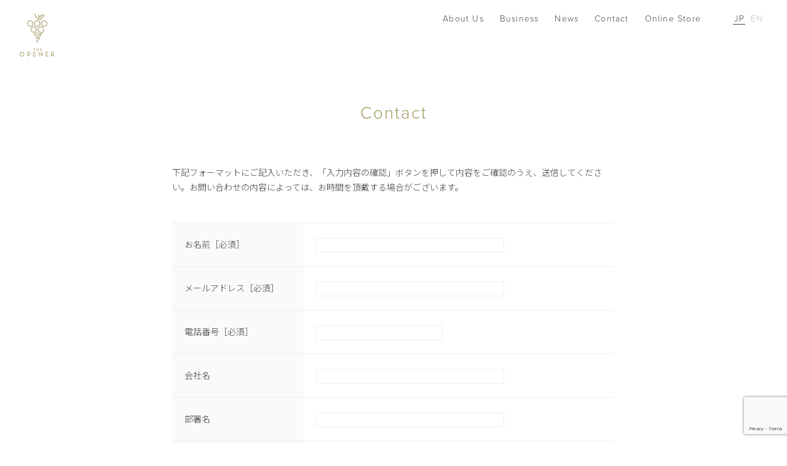

--- FILE ---
content_type: text/html; charset=UTF-8
request_url: https://theopener.jp/contact/form_01.html
body_size: 4630
content:
<!DOCTYPE html>
<html lang="ja" prefix="og: http://ogp.me/ns#">
<head>
	<meta http-equiv="X-UA-Compatible" content="IE=edge,chrome=1" >
	<meta charset="utf-8">
	<title></title>
	<meta http-equiv="Content-Style-Type" content="text/css" />
	<meta http-equiv="Content-Script-Type" content="text/javascript" />
	<meta name="robots" content="index,follow" />
	<meta name="description" content="" />
	<meta name="keywords" content="" />
	<meta http-equiv="imagetoolbar" content="no">
<meta name="format-detection" content="telephone=no">
<meta name="author" content="****" />
<meta name="copyright" content="">
<meta name="viewport" content="width=device-width,initial-scale=1, minimum-scale=1, maximum-scale=1, user-scalable=no, target-densitydpi=device-dpi" />
<meta name="apple-mobile-web-app-capable" content="yes" />
<meta names="apple-mobile-web-app-status-bar-style" content="default" />
<link rel="apple-touch-icon" href="//iphone.hebita.jp/apple-touch-icon.png">
<link rel="Shortcut Icon" href="/img/favicon.ico" type="image/x-icon" />

<link rel="index" href="/">
<link rel="alternate" href="/feed/index.xml" type="application/rss+xml" title="RSS 2.0">
<link rel="canonical" href="" />
<link type="image/x-icon" href="" rel="Shortcut Icon">

<link rel="stylesheet" href="/css/import.css">

<script src='//ajax.googleapis.com/ajax/libs/jquery/3.4.1/jquery.min.js'></script>

<!--[if lt IE 9]><script src="//html5shiv.googlecode.com/svn/trunk/html5.js"></script><![endif]-->

<!-- Global site tag (gtag.js) - Google Analytics -->
<script async src="https://www.googletagmanager.com/gtag/js?id=G-115QR1SKGW"></script>
<script>
  window.dataLayer = window.dataLayer || [];
  function gtag(){dataLayer.push(arguments);}
  gtag('js', new Date());

  gtag('config', 'G-115QR1SKGW');
  gtag('config', 'UA-207726289-1');
</script>


	<link rel='dns-prefetch' href='//www.google.com' />
<link rel='dns-prefetch' href='//s.w.org' />
<link rel="alternate" type="application/rss+xml" title="opener &raquo; フィード" href="https://theopener.jp/feed" />
<link rel="alternate" type="application/rss+xml" title="opener &raquo; コメントフィード" href="https://theopener.jp/comments/feed" />
		<script type="text/javascript">
			window._wpemojiSettings = {"baseUrl":"https:\/\/s.w.org\/images\/core\/emoji\/13.0.0\/72x72\/","ext":".png","svgUrl":"https:\/\/s.w.org\/images\/core\/emoji\/13.0.0\/svg\/","svgExt":".svg","source":{"concatemoji":"https:\/\/theopener.jp\/wp\/wp-includes\/js\/wp-emoji-release.min.js?ver=5.5.17"}};
			!function(e,a,t){var n,r,o,i=a.createElement("canvas"),p=i.getContext&&i.getContext("2d");function s(e,t){var a=String.fromCharCode;p.clearRect(0,0,i.width,i.height),p.fillText(a.apply(this,e),0,0);e=i.toDataURL();return p.clearRect(0,0,i.width,i.height),p.fillText(a.apply(this,t),0,0),e===i.toDataURL()}function c(e){var t=a.createElement("script");t.src=e,t.defer=t.type="text/javascript",a.getElementsByTagName("head")[0].appendChild(t)}for(o=Array("flag","emoji"),t.supports={everything:!0,everythingExceptFlag:!0},r=0;r<o.length;r++)t.supports[o[r]]=function(e){if(!p||!p.fillText)return!1;switch(p.textBaseline="top",p.font="600 32px Arial",e){case"flag":return s([127987,65039,8205,9895,65039],[127987,65039,8203,9895,65039])?!1:!s([55356,56826,55356,56819],[55356,56826,8203,55356,56819])&&!s([55356,57332,56128,56423,56128,56418,56128,56421,56128,56430,56128,56423,56128,56447],[55356,57332,8203,56128,56423,8203,56128,56418,8203,56128,56421,8203,56128,56430,8203,56128,56423,8203,56128,56447]);case"emoji":return!s([55357,56424,8205,55356,57212],[55357,56424,8203,55356,57212])}return!1}(o[r]),t.supports.everything=t.supports.everything&&t.supports[o[r]],"flag"!==o[r]&&(t.supports.everythingExceptFlag=t.supports.everythingExceptFlag&&t.supports[o[r]]);t.supports.everythingExceptFlag=t.supports.everythingExceptFlag&&!t.supports.flag,t.DOMReady=!1,t.readyCallback=function(){t.DOMReady=!0},t.supports.everything||(n=function(){t.readyCallback()},a.addEventListener?(a.addEventListener("DOMContentLoaded",n,!1),e.addEventListener("load",n,!1)):(e.attachEvent("onload",n),a.attachEvent("onreadystatechange",function(){"complete"===a.readyState&&t.readyCallback()})),(n=t.source||{}).concatemoji?c(n.concatemoji):n.wpemoji&&n.twemoji&&(c(n.twemoji),c(n.wpemoji)))}(window,document,window._wpemojiSettings);
		</script>
		<style type="text/css">
img.wp-smiley,
img.emoji {
	display: inline !important;
	border: none !important;
	box-shadow: none !important;
	height: 1em !important;
	width: 1em !important;
	margin: 0 .07em !important;
	vertical-align: -0.1em !important;
	background: none !important;
	padding: 0 !important;
}
</style>
	<link rel='stylesheet' id='wp-block-library-css'  href='https://theopener.jp/wp/wp-includes/css/dist/block-library/style.min.css?ver=5.5.17' type='text/css' media='all' />
<link rel='stylesheet' id='contact-form-7-css'  href='https://theopener.jp/wp/wp-content/plugins/contact-form-7/includes/css/styles.css?ver=5.2.2' type='text/css' media='all' />
<link rel='stylesheet' id='contact-form-7-confirm-css'  href='https://theopener.jp/wp/wp-content/plugins/contact-form-7-add-confirm/includes/css/styles.css?ver=5.1' type='text/css' media='all' />
<script type='text/javascript' src='https://theopener.jp/wp/wp-includes/js/jquery/jquery.js?ver=1.12.4-wp' id='jquery-core-js'></script>
<link rel="https://api.w.org/" href="https://theopener.jp/wp-json/" /><link rel="alternate" type="application/json" href="https://theopener.jp/wp-json/wp/v2/contact/14" /><link rel="EditURI" type="application/rsd+xml" title="RSD" href="https://theopener.jp/wp/xmlrpc.php?rsd" />
<link rel="wlwmanifest" type="application/wlwmanifest+xml" href="https://theopener.jp/wp/wp-includes/wlwmanifest.xml" /> 
<link rel='next' title='お問い合わせが完了いたしました' href='https://theopener.jp/contact/thanks.html' />
<meta name="generator" content="WordPress 5.5.17" />
<link rel="canonical" href="https://theopener.jp/contact/form_01.html" />
<link rel='shortlink' href='https://theopener.jp/?p=14' />
<link rel="alternate" type="application/json+oembed" href="https://theopener.jp/wp-json/oembed/1.0/embed?url=https%3A%2F%2Ftheopener.jp%2Fcontact%2Fform_01.html" />
<link rel="alternate" type="text/xml+oembed" href="https://theopener.jp/wp-json/oembed/1.0/embed?url=https%3A%2F%2Ftheopener.jp%2Fcontact%2Fform_01.html&#038;format=xml" />

</head>
<body id="contact" class="jp seconde single">
	<section id="top">
				<nav>
			<h1><a href="/"><img src="/img/logo_wh.svg" class="home"><img src="/img/logo_gl.svg" class="seconde"></a></h1>
			<div class="hbgm">
				<span></span>
				<span></span>
			</div>
			<div class="gnsp">
				<a href="/" class="logo sp_parts"><img src="/img/logo_wh.svg"></a>
				<div class="menu-outer">
					<ul class="menu">
						<li class="about"><a href="/about.html">About Us</a></li><li class="business"><a href="/business.html">Business</a></li><!-- <li class="winery"><a href="/winery/">Winery</a></li> --><li class="news"><a href="/news/">News</a></li><li class="contact"><a href="/contact/form_01.html">Contact</a></li><li class="store"><a href="https://theopener.thebase.in/" target="_blank">Online Store</a></li>
					</ul>
					<a href="/privacy.html" class="pp sp_parts">Privacy Policy</a>
					<div class="menu-inner">
						<ul class="sns sp_parts">
							<li><a href="https://www.facebook.com/theopenerjp/" target="_blank"><img src="/img/ico_fb.svg"></a></li>
							<li><a href="https://www.instagram.com/theopenerjp/" target="_blank"><img src="/img/ico_in.svg"></a></li>
						</ul>
						<ul class="lang">
							<li class="jp-link"><a href="/">JP</a></li><li class="en-link"><a href="/en/">EN</a></li>
						</ul>
					</div>
				</div>
			</div>
		</nav>		<div class="tit-box">
			<div class="inner">
				<h2>Contact</h2>
			</div>
		</div>
	</section>

	<section id="main">
		<div id="one">
			<div class="box">
					  				      		<div role="form" class="wpcf7" id="wpcf7-f5-p14-o1" lang="ja" dir="ltr">
<div class="screen-reader-response" role="alert" aria-live="polite"></div>
<form action="/contact/form_01.html#wpcf7-f5-p14-o1" method="post" class="wpcf7-form init" novalidate="novalidate">
<div style="display: none;">
<input type="hidden" name="_wpcf7" value="5" />
<input type="hidden" name="_wpcf7_version" value="5.2.2" />
<input type="hidden" name="_wpcf7_locale" value="ja" />
<input type="hidden" name="_wpcf7_unit_tag" value="wpcf7-f5-p14-o1" />
<input type="hidden" name="_wpcf7_container_post" value="14" />
<input type="hidden" name="_wpcf7_posted_data_hash" value="" />
<input type="hidden" name="_wpcf7_recaptcha_response" value="" />
</div>
<p class="intro">下記フォーマットにご記入いただき、「入力内容の確認」ボタンを押して内容をご確認のうえ、送信してください。お問い合わせの内容によっては、お時間を頂戴する場合がございます。</p>
<div class="box">
<table>
<tr>
<th>お名前［必須］</th>
<td><span class="wpcf7-form-control-wrap your-name"><input type="text" name="your-name" value="" size="40" class="wpcf7-form-control wpcf7-text wpcf7-validates-as-required" aria-required="true" aria-invalid="false" /></span></td>
</tr>
<tr>
<th>メールアドレス［必須］</th>
<td><span class="wpcf7-form-control-wrap your-email"><input type="email" name="your-email" value="" size="40" class="wpcf7-form-control wpcf7-text wpcf7-email wpcf7-validates-as-required wpcf7-validates-as-email" aria-required="true" aria-invalid="false" /></span></td>
</tr>
<tr class="tel">
<th>電話番号［必須］</th>
<td><span class="wpcf7-form-control-wrap your-tel"><input type="tel" name="your-tel" value="" size="40" class="wpcf7-form-control wpcf7-text wpcf7-tel wpcf7-validates-as-required wpcf7-validates-as-tel" aria-required="true" aria-invalid="false" /></span></td>
</tr>
<tr>
<th>会社名</th>
<td><span class="wpcf7-form-control-wrap your-com"><input type="text" name="your-com" value="" size="40" class="wpcf7-form-control wpcf7-text" aria-invalid="false" /></span></td>
</tr>
<tr>
<th>部署名</th>
<td><span class="wpcf7-form-control-wrap your-sec"><input type="text" name="your-sec" value="" size="40" class="wpcf7-form-control wpcf7-text" aria-invalid="false" /></span></td>
</tr>
<tr>
<th>役職</th>
<td><span class="wpcf7-form-control-wrap your-pos"><input type="text" name="your-pos" value="" size="40" class="wpcf7-form-control wpcf7-text" aria-invalid="false" /></span></td>
</tr>
<tr>
<th>お問い合わせ内容［必須］</th>
<td><span class="wpcf7-form-control-wrap your-message"><textarea name="your-message" cols="40" rows="10" class="wpcf7-form-control wpcf7-textarea wpcf7-validates-as-required" aria-required="true" aria-invalid="false"></textarea></span></td>
</tr>
</table>
<p class="check">当社<a href="/privacy.html" target="_blank">プライバシーポリシー</a>に同意頂ける場合は<br>「同意する」にチェックを付け「入力内容の確認」ボタンをクリックしてください。</p>
<p class="check"><span class="wpcf7-form-control-wrap acceptance-789"><span class="wpcf7-form-control wpcf7-acceptance"><span class="wpcf7-list-item"><label><input type="checkbox" name="acceptance-789" value="1" aria-invalid="false" /><span class="wpcf7-list-item-label">同意する</span></label></span></span></span></p>
<p class="btn"><input type="submit" value="入力内容の確認" class="wpcf7-form-control wpcf7-confirm wpcf7c-elm-step1 wpcf7c-btn-confirm wpcf7c-force-hide" /><input type="button" value="修正する" class="wpcf7-form-control wpcf7-back wpcf7c-elm-step2 wpcf7c-btn-back wpcf7c-force-hide" /><input type="submit" value="送信する" class="wpcf7-form-control wpcf7-submit" /></p>
</div>
<div class="wpcf7-response-output" role="alert" aria-hidden="true"></div></form></div>
	  										</div>
		</div>
	</section>

		<footer>
		<div class="flogo"><a href="/"><img src="/img/logo_onlymark_gl.svg"></a></div>
		<a href="/privacy.html" class="pp">Privacy Policy</a>
		<p>Copyright © 2026 The Opener Co., Ltd. All Rights Reserved.</p>
	</footer>

	<script src="/js/function.js"></script><script>
document.addEventListener( 'wpcf7mailsent', function( event ) {
    location = '/contact/thanks.html';
}, false );
</script><script type='text/javascript' id='contact-form-7-js-extra'>
/* <![CDATA[ */
var wpcf7 = {"apiSettings":{"root":"https:\/\/theopener.jp\/wp-json\/contact-form-7\/v1","namespace":"contact-form-7\/v1"}};
/* ]]> */
</script>
<script type='text/javascript' src='https://theopener.jp/wp/wp-content/plugins/contact-form-7/includes/js/scripts.js?ver=5.2.2' id='contact-form-7-js'></script>
<script type='text/javascript' src='https://theopener.jp/wp/wp-includes/js/jquery/jquery.form.min.js?ver=4.2.1' id='jquery-form-js'></script>
<script type='text/javascript' src='https://theopener.jp/wp/wp-content/plugins/contact-form-7-add-confirm/includes/js/scripts.js?ver=5.1' id='contact-form-7-confirm-js'></script>
<script type='text/javascript' src='https://www.google.com/recaptcha/api.js?render=6Lc2FxgpAAAAABuCGhs8jvkZILmlciqQfcEBS22k&#038;ver=3.0' id='google-recaptcha-js'></script>
<script type='text/javascript' id='wpcf7-recaptcha-js-extra'>
/* <![CDATA[ */
var wpcf7_recaptcha = {"sitekey":"6Lc2FxgpAAAAABuCGhs8jvkZILmlciqQfcEBS22k","actions":{"homepage":"homepage","contactform":"contactform"}};
/* ]]> */
</script>
<script type='text/javascript' src='https://theopener.jp/wp/wp-content/plugins/contact-form-7/modules/recaptcha/script.js?ver=5.2.2' id='wpcf7-recaptcha-js'></script>
<script type='text/javascript' src='https://theopener.jp/wp/wp-includes/js/wp-embed.min.js?ver=5.5.17' id='wp-embed-js'></script>
</body>
</html>

--- FILE ---
content_type: text/html; charset=utf-8
request_url: https://www.google.com/recaptcha/api2/anchor?ar=1&k=6Lc2FxgpAAAAABuCGhs8jvkZILmlciqQfcEBS22k&co=aHR0cHM6Ly90aGVvcGVuZXIuanA6NDQz&hl=en&v=PoyoqOPhxBO7pBk68S4YbpHZ&size=invisible&anchor-ms=20000&execute-ms=30000&cb=iynl1bxjroey
body_size: 48665
content:
<!DOCTYPE HTML><html dir="ltr" lang="en"><head><meta http-equiv="Content-Type" content="text/html; charset=UTF-8">
<meta http-equiv="X-UA-Compatible" content="IE=edge">
<title>reCAPTCHA</title>
<style type="text/css">
/* cyrillic-ext */
@font-face {
  font-family: 'Roboto';
  font-style: normal;
  font-weight: 400;
  font-stretch: 100%;
  src: url(//fonts.gstatic.com/s/roboto/v48/KFO7CnqEu92Fr1ME7kSn66aGLdTylUAMa3GUBHMdazTgWw.woff2) format('woff2');
  unicode-range: U+0460-052F, U+1C80-1C8A, U+20B4, U+2DE0-2DFF, U+A640-A69F, U+FE2E-FE2F;
}
/* cyrillic */
@font-face {
  font-family: 'Roboto';
  font-style: normal;
  font-weight: 400;
  font-stretch: 100%;
  src: url(//fonts.gstatic.com/s/roboto/v48/KFO7CnqEu92Fr1ME7kSn66aGLdTylUAMa3iUBHMdazTgWw.woff2) format('woff2');
  unicode-range: U+0301, U+0400-045F, U+0490-0491, U+04B0-04B1, U+2116;
}
/* greek-ext */
@font-face {
  font-family: 'Roboto';
  font-style: normal;
  font-weight: 400;
  font-stretch: 100%;
  src: url(//fonts.gstatic.com/s/roboto/v48/KFO7CnqEu92Fr1ME7kSn66aGLdTylUAMa3CUBHMdazTgWw.woff2) format('woff2');
  unicode-range: U+1F00-1FFF;
}
/* greek */
@font-face {
  font-family: 'Roboto';
  font-style: normal;
  font-weight: 400;
  font-stretch: 100%;
  src: url(//fonts.gstatic.com/s/roboto/v48/KFO7CnqEu92Fr1ME7kSn66aGLdTylUAMa3-UBHMdazTgWw.woff2) format('woff2');
  unicode-range: U+0370-0377, U+037A-037F, U+0384-038A, U+038C, U+038E-03A1, U+03A3-03FF;
}
/* math */
@font-face {
  font-family: 'Roboto';
  font-style: normal;
  font-weight: 400;
  font-stretch: 100%;
  src: url(//fonts.gstatic.com/s/roboto/v48/KFO7CnqEu92Fr1ME7kSn66aGLdTylUAMawCUBHMdazTgWw.woff2) format('woff2');
  unicode-range: U+0302-0303, U+0305, U+0307-0308, U+0310, U+0312, U+0315, U+031A, U+0326-0327, U+032C, U+032F-0330, U+0332-0333, U+0338, U+033A, U+0346, U+034D, U+0391-03A1, U+03A3-03A9, U+03B1-03C9, U+03D1, U+03D5-03D6, U+03F0-03F1, U+03F4-03F5, U+2016-2017, U+2034-2038, U+203C, U+2040, U+2043, U+2047, U+2050, U+2057, U+205F, U+2070-2071, U+2074-208E, U+2090-209C, U+20D0-20DC, U+20E1, U+20E5-20EF, U+2100-2112, U+2114-2115, U+2117-2121, U+2123-214F, U+2190, U+2192, U+2194-21AE, U+21B0-21E5, U+21F1-21F2, U+21F4-2211, U+2213-2214, U+2216-22FF, U+2308-230B, U+2310, U+2319, U+231C-2321, U+2336-237A, U+237C, U+2395, U+239B-23B7, U+23D0, U+23DC-23E1, U+2474-2475, U+25AF, U+25B3, U+25B7, U+25BD, U+25C1, U+25CA, U+25CC, U+25FB, U+266D-266F, U+27C0-27FF, U+2900-2AFF, U+2B0E-2B11, U+2B30-2B4C, U+2BFE, U+3030, U+FF5B, U+FF5D, U+1D400-1D7FF, U+1EE00-1EEFF;
}
/* symbols */
@font-face {
  font-family: 'Roboto';
  font-style: normal;
  font-weight: 400;
  font-stretch: 100%;
  src: url(//fonts.gstatic.com/s/roboto/v48/KFO7CnqEu92Fr1ME7kSn66aGLdTylUAMaxKUBHMdazTgWw.woff2) format('woff2');
  unicode-range: U+0001-000C, U+000E-001F, U+007F-009F, U+20DD-20E0, U+20E2-20E4, U+2150-218F, U+2190, U+2192, U+2194-2199, U+21AF, U+21E6-21F0, U+21F3, U+2218-2219, U+2299, U+22C4-22C6, U+2300-243F, U+2440-244A, U+2460-24FF, U+25A0-27BF, U+2800-28FF, U+2921-2922, U+2981, U+29BF, U+29EB, U+2B00-2BFF, U+4DC0-4DFF, U+FFF9-FFFB, U+10140-1018E, U+10190-1019C, U+101A0, U+101D0-101FD, U+102E0-102FB, U+10E60-10E7E, U+1D2C0-1D2D3, U+1D2E0-1D37F, U+1F000-1F0FF, U+1F100-1F1AD, U+1F1E6-1F1FF, U+1F30D-1F30F, U+1F315, U+1F31C, U+1F31E, U+1F320-1F32C, U+1F336, U+1F378, U+1F37D, U+1F382, U+1F393-1F39F, U+1F3A7-1F3A8, U+1F3AC-1F3AF, U+1F3C2, U+1F3C4-1F3C6, U+1F3CA-1F3CE, U+1F3D4-1F3E0, U+1F3ED, U+1F3F1-1F3F3, U+1F3F5-1F3F7, U+1F408, U+1F415, U+1F41F, U+1F426, U+1F43F, U+1F441-1F442, U+1F444, U+1F446-1F449, U+1F44C-1F44E, U+1F453, U+1F46A, U+1F47D, U+1F4A3, U+1F4B0, U+1F4B3, U+1F4B9, U+1F4BB, U+1F4BF, U+1F4C8-1F4CB, U+1F4D6, U+1F4DA, U+1F4DF, U+1F4E3-1F4E6, U+1F4EA-1F4ED, U+1F4F7, U+1F4F9-1F4FB, U+1F4FD-1F4FE, U+1F503, U+1F507-1F50B, U+1F50D, U+1F512-1F513, U+1F53E-1F54A, U+1F54F-1F5FA, U+1F610, U+1F650-1F67F, U+1F687, U+1F68D, U+1F691, U+1F694, U+1F698, U+1F6AD, U+1F6B2, U+1F6B9-1F6BA, U+1F6BC, U+1F6C6-1F6CF, U+1F6D3-1F6D7, U+1F6E0-1F6EA, U+1F6F0-1F6F3, U+1F6F7-1F6FC, U+1F700-1F7FF, U+1F800-1F80B, U+1F810-1F847, U+1F850-1F859, U+1F860-1F887, U+1F890-1F8AD, U+1F8B0-1F8BB, U+1F8C0-1F8C1, U+1F900-1F90B, U+1F93B, U+1F946, U+1F984, U+1F996, U+1F9E9, U+1FA00-1FA6F, U+1FA70-1FA7C, U+1FA80-1FA89, U+1FA8F-1FAC6, U+1FACE-1FADC, U+1FADF-1FAE9, U+1FAF0-1FAF8, U+1FB00-1FBFF;
}
/* vietnamese */
@font-face {
  font-family: 'Roboto';
  font-style: normal;
  font-weight: 400;
  font-stretch: 100%;
  src: url(//fonts.gstatic.com/s/roboto/v48/KFO7CnqEu92Fr1ME7kSn66aGLdTylUAMa3OUBHMdazTgWw.woff2) format('woff2');
  unicode-range: U+0102-0103, U+0110-0111, U+0128-0129, U+0168-0169, U+01A0-01A1, U+01AF-01B0, U+0300-0301, U+0303-0304, U+0308-0309, U+0323, U+0329, U+1EA0-1EF9, U+20AB;
}
/* latin-ext */
@font-face {
  font-family: 'Roboto';
  font-style: normal;
  font-weight: 400;
  font-stretch: 100%;
  src: url(//fonts.gstatic.com/s/roboto/v48/KFO7CnqEu92Fr1ME7kSn66aGLdTylUAMa3KUBHMdazTgWw.woff2) format('woff2');
  unicode-range: U+0100-02BA, U+02BD-02C5, U+02C7-02CC, U+02CE-02D7, U+02DD-02FF, U+0304, U+0308, U+0329, U+1D00-1DBF, U+1E00-1E9F, U+1EF2-1EFF, U+2020, U+20A0-20AB, U+20AD-20C0, U+2113, U+2C60-2C7F, U+A720-A7FF;
}
/* latin */
@font-face {
  font-family: 'Roboto';
  font-style: normal;
  font-weight: 400;
  font-stretch: 100%;
  src: url(//fonts.gstatic.com/s/roboto/v48/KFO7CnqEu92Fr1ME7kSn66aGLdTylUAMa3yUBHMdazQ.woff2) format('woff2');
  unicode-range: U+0000-00FF, U+0131, U+0152-0153, U+02BB-02BC, U+02C6, U+02DA, U+02DC, U+0304, U+0308, U+0329, U+2000-206F, U+20AC, U+2122, U+2191, U+2193, U+2212, U+2215, U+FEFF, U+FFFD;
}
/* cyrillic-ext */
@font-face {
  font-family: 'Roboto';
  font-style: normal;
  font-weight: 500;
  font-stretch: 100%;
  src: url(//fonts.gstatic.com/s/roboto/v48/KFO7CnqEu92Fr1ME7kSn66aGLdTylUAMa3GUBHMdazTgWw.woff2) format('woff2');
  unicode-range: U+0460-052F, U+1C80-1C8A, U+20B4, U+2DE0-2DFF, U+A640-A69F, U+FE2E-FE2F;
}
/* cyrillic */
@font-face {
  font-family: 'Roboto';
  font-style: normal;
  font-weight: 500;
  font-stretch: 100%;
  src: url(//fonts.gstatic.com/s/roboto/v48/KFO7CnqEu92Fr1ME7kSn66aGLdTylUAMa3iUBHMdazTgWw.woff2) format('woff2');
  unicode-range: U+0301, U+0400-045F, U+0490-0491, U+04B0-04B1, U+2116;
}
/* greek-ext */
@font-face {
  font-family: 'Roboto';
  font-style: normal;
  font-weight: 500;
  font-stretch: 100%;
  src: url(//fonts.gstatic.com/s/roboto/v48/KFO7CnqEu92Fr1ME7kSn66aGLdTylUAMa3CUBHMdazTgWw.woff2) format('woff2');
  unicode-range: U+1F00-1FFF;
}
/* greek */
@font-face {
  font-family: 'Roboto';
  font-style: normal;
  font-weight: 500;
  font-stretch: 100%;
  src: url(//fonts.gstatic.com/s/roboto/v48/KFO7CnqEu92Fr1ME7kSn66aGLdTylUAMa3-UBHMdazTgWw.woff2) format('woff2');
  unicode-range: U+0370-0377, U+037A-037F, U+0384-038A, U+038C, U+038E-03A1, U+03A3-03FF;
}
/* math */
@font-face {
  font-family: 'Roboto';
  font-style: normal;
  font-weight: 500;
  font-stretch: 100%;
  src: url(//fonts.gstatic.com/s/roboto/v48/KFO7CnqEu92Fr1ME7kSn66aGLdTylUAMawCUBHMdazTgWw.woff2) format('woff2');
  unicode-range: U+0302-0303, U+0305, U+0307-0308, U+0310, U+0312, U+0315, U+031A, U+0326-0327, U+032C, U+032F-0330, U+0332-0333, U+0338, U+033A, U+0346, U+034D, U+0391-03A1, U+03A3-03A9, U+03B1-03C9, U+03D1, U+03D5-03D6, U+03F0-03F1, U+03F4-03F5, U+2016-2017, U+2034-2038, U+203C, U+2040, U+2043, U+2047, U+2050, U+2057, U+205F, U+2070-2071, U+2074-208E, U+2090-209C, U+20D0-20DC, U+20E1, U+20E5-20EF, U+2100-2112, U+2114-2115, U+2117-2121, U+2123-214F, U+2190, U+2192, U+2194-21AE, U+21B0-21E5, U+21F1-21F2, U+21F4-2211, U+2213-2214, U+2216-22FF, U+2308-230B, U+2310, U+2319, U+231C-2321, U+2336-237A, U+237C, U+2395, U+239B-23B7, U+23D0, U+23DC-23E1, U+2474-2475, U+25AF, U+25B3, U+25B7, U+25BD, U+25C1, U+25CA, U+25CC, U+25FB, U+266D-266F, U+27C0-27FF, U+2900-2AFF, U+2B0E-2B11, U+2B30-2B4C, U+2BFE, U+3030, U+FF5B, U+FF5D, U+1D400-1D7FF, U+1EE00-1EEFF;
}
/* symbols */
@font-face {
  font-family: 'Roboto';
  font-style: normal;
  font-weight: 500;
  font-stretch: 100%;
  src: url(//fonts.gstatic.com/s/roboto/v48/KFO7CnqEu92Fr1ME7kSn66aGLdTylUAMaxKUBHMdazTgWw.woff2) format('woff2');
  unicode-range: U+0001-000C, U+000E-001F, U+007F-009F, U+20DD-20E0, U+20E2-20E4, U+2150-218F, U+2190, U+2192, U+2194-2199, U+21AF, U+21E6-21F0, U+21F3, U+2218-2219, U+2299, U+22C4-22C6, U+2300-243F, U+2440-244A, U+2460-24FF, U+25A0-27BF, U+2800-28FF, U+2921-2922, U+2981, U+29BF, U+29EB, U+2B00-2BFF, U+4DC0-4DFF, U+FFF9-FFFB, U+10140-1018E, U+10190-1019C, U+101A0, U+101D0-101FD, U+102E0-102FB, U+10E60-10E7E, U+1D2C0-1D2D3, U+1D2E0-1D37F, U+1F000-1F0FF, U+1F100-1F1AD, U+1F1E6-1F1FF, U+1F30D-1F30F, U+1F315, U+1F31C, U+1F31E, U+1F320-1F32C, U+1F336, U+1F378, U+1F37D, U+1F382, U+1F393-1F39F, U+1F3A7-1F3A8, U+1F3AC-1F3AF, U+1F3C2, U+1F3C4-1F3C6, U+1F3CA-1F3CE, U+1F3D4-1F3E0, U+1F3ED, U+1F3F1-1F3F3, U+1F3F5-1F3F7, U+1F408, U+1F415, U+1F41F, U+1F426, U+1F43F, U+1F441-1F442, U+1F444, U+1F446-1F449, U+1F44C-1F44E, U+1F453, U+1F46A, U+1F47D, U+1F4A3, U+1F4B0, U+1F4B3, U+1F4B9, U+1F4BB, U+1F4BF, U+1F4C8-1F4CB, U+1F4D6, U+1F4DA, U+1F4DF, U+1F4E3-1F4E6, U+1F4EA-1F4ED, U+1F4F7, U+1F4F9-1F4FB, U+1F4FD-1F4FE, U+1F503, U+1F507-1F50B, U+1F50D, U+1F512-1F513, U+1F53E-1F54A, U+1F54F-1F5FA, U+1F610, U+1F650-1F67F, U+1F687, U+1F68D, U+1F691, U+1F694, U+1F698, U+1F6AD, U+1F6B2, U+1F6B9-1F6BA, U+1F6BC, U+1F6C6-1F6CF, U+1F6D3-1F6D7, U+1F6E0-1F6EA, U+1F6F0-1F6F3, U+1F6F7-1F6FC, U+1F700-1F7FF, U+1F800-1F80B, U+1F810-1F847, U+1F850-1F859, U+1F860-1F887, U+1F890-1F8AD, U+1F8B0-1F8BB, U+1F8C0-1F8C1, U+1F900-1F90B, U+1F93B, U+1F946, U+1F984, U+1F996, U+1F9E9, U+1FA00-1FA6F, U+1FA70-1FA7C, U+1FA80-1FA89, U+1FA8F-1FAC6, U+1FACE-1FADC, U+1FADF-1FAE9, U+1FAF0-1FAF8, U+1FB00-1FBFF;
}
/* vietnamese */
@font-face {
  font-family: 'Roboto';
  font-style: normal;
  font-weight: 500;
  font-stretch: 100%;
  src: url(//fonts.gstatic.com/s/roboto/v48/KFO7CnqEu92Fr1ME7kSn66aGLdTylUAMa3OUBHMdazTgWw.woff2) format('woff2');
  unicode-range: U+0102-0103, U+0110-0111, U+0128-0129, U+0168-0169, U+01A0-01A1, U+01AF-01B0, U+0300-0301, U+0303-0304, U+0308-0309, U+0323, U+0329, U+1EA0-1EF9, U+20AB;
}
/* latin-ext */
@font-face {
  font-family: 'Roboto';
  font-style: normal;
  font-weight: 500;
  font-stretch: 100%;
  src: url(//fonts.gstatic.com/s/roboto/v48/KFO7CnqEu92Fr1ME7kSn66aGLdTylUAMa3KUBHMdazTgWw.woff2) format('woff2');
  unicode-range: U+0100-02BA, U+02BD-02C5, U+02C7-02CC, U+02CE-02D7, U+02DD-02FF, U+0304, U+0308, U+0329, U+1D00-1DBF, U+1E00-1E9F, U+1EF2-1EFF, U+2020, U+20A0-20AB, U+20AD-20C0, U+2113, U+2C60-2C7F, U+A720-A7FF;
}
/* latin */
@font-face {
  font-family: 'Roboto';
  font-style: normal;
  font-weight: 500;
  font-stretch: 100%;
  src: url(//fonts.gstatic.com/s/roboto/v48/KFO7CnqEu92Fr1ME7kSn66aGLdTylUAMa3yUBHMdazQ.woff2) format('woff2');
  unicode-range: U+0000-00FF, U+0131, U+0152-0153, U+02BB-02BC, U+02C6, U+02DA, U+02DC, U+0304, U+0308, U+0329, U+2000-206F, U+20AC, U+2122, U+2191, U+2193, U+2212, U+2215, U+FEFF, U+FFFD;
}
/* cyrillic-ext */
@font-face {
  font-family: 'Roboto';
  font-style: normal;
  font-weight: 900;
  font-stretch: 100%;
  src: url(//fonts.gstatic.com/s/roboto/v48/KFO7CnqEu92Fr1ME7kSn66aGLdTylUAMa3GUBHMdazTgWw.woff2) format('woff2');
  unicode-range: U+0460-052F, U+1C80-1C8A, U+20B4, U+2DE0-2DFF, U+A640-A69F, U+FE2E-FE2F;
}
/* cyrillic */
@font-face {
  font-family: 'Roboto';
  font-style: normal;
  font-weight: 900;
  font-stretch: 100%;
  src: url(//fonts.gstatic.com/s/roboto/v48/KFO7CnqEu92Fr1ME7kSn66aGLdTylUAMa3iUBHMdazTgWw.woff2) format('woff2');
  unicode-range: U+0301, U+0400-045F, U+0490-0491, U+04B0-04B1, U+2116;
}
/* greek-ext */
@font-face {
  font-family: 'Roboto';
  font-style: normal;
  font-weight: 900;
  font-stretch: 100%;
  src: url(//fonts.gstatic.com/s/roboto/v48/KFO7CnqEu92Fr1ME7kSn66aGLdTylUAMa3CUBHMdazTgWw.woff2) format('woff2');
  unicode-range: U+1F00-1FFF;
}
/* greek */
@font-face {
  font-family: 'Roboto';
  font-style: normal;
  font-weight: 900;
  font-stretch: 100%;
  src: url(//fonts.gstatic.com/s/roboto/v48/KFO7CnqEu92Fr1ME7kSn66aGLdTylUAMa3-UBHMdazTgWw.woff2) format('woff2');
  unicode-range: U+0370-0377, U+037A-037F, U+0384-038A, U+038C, U+038E-03A1, U+03A3-03FF;
}
/* math */
@font-face {
  font-family: 'Roboto';
  font-style: normal;
  font-weight: 900;
  font-stretch: 100%;
  src: url(//fonts.gstatic.com/s/roboto/v48/KFO7CnqEu92Fr1ME7kSn66aGLdTylUAMawCUBHMdazTgWw.woff2) format('woff2');
  unicode-range: U+0302-0303, U+0305, U+0307-0308, U+0310, U+0312, U+0315, U+031A, U+0326-0327, U+032C, U+032F-0330, U+0332-0333, U+0338, U+033A, U+0346, U+034D, U+0391-03A1, U+03A3-03A9, U+03B1-03C9, U+03D1, U+03D5-03D6, U+03F0-03F1, U+03F4-03F5, U+2016-2017, U+2034-2038, U+203C, U+2040, U+2043, U+2047, U+2050, U+2057, U+205F, U+2070-2071, U+2074-208E, U+2090-209C, U+20D0-20DC, U+20E1, U+20E5-20EF, U+2100-2112, U+2114-2115, U+2117-2121, U+2123-214F, U+2190, U+2192, U+2194-21AE, U+21B0-21E5, U+21F1-21F2, U+21F4-2211, U+2213-2214, U+2216-22FF, U+2308-230B, U+2310, U+2319, U+231C-2321, U+2336-237A, U+237C, U+2395, U+239B-23B7, U+23D0, U+23DC-23E1, U+2474-2475, U+25AF, U+25B3, U+25B7, U+25BD, U+25C1, U+25CA, U+25CC, U+25FB, U+266D-266F, U+27C0-27FF, U+2900-2AFF, U+2B0E-2B11, U+2B30-2B4C, U+2BFE, U+3030, U+FF5B, U+FF5D, U+1D400-1D7FF, U+1EE00-1EEFF;
}
/* symbols */
@font-face {
  font-family: 'Roboto';
  font-style: normal;
  font-weight: 900;
  font-stretch: 100%;
  src: url(//fonts.gstatic.com/s/roboto/v48/KFO7CnqEu92Fr1ME7kSn66aGLdTylUAMaxKUBHMdazTgWw.woff2) format('woff2');
  unicode-range: U+0001-000C, U+000E-001F, U+007F-009F, U+20DD-20E0, U+20E2-20E4, U+2150-218F, U+2190, U+2192, U+2194-2199, U+21AF, U+21E6-21F0, U+21F3, U+2218-2219, U+2299, U+22C4-22C6, U+2300-243F, U+2440-244A, U+2460-24FF, U+25A0-27BF, U+2800-28FF, U+2921-2922, U+2981, U+29BF, U+29EB, U+2B00-2BFF, U+4DC0-4DFF, U+FFF9-FFFB, U+10140-1018E, U+10190-1019C, U+101A0, U+101D0-101FD, U+102E0-102FB, U+10E60-10E7E, U+1D2C0-1D2D3, U+1D2E0-1D37F, U+1F000-1F0FF, U+1F100-1F1AD, U+1F1E6-1F1FF, U+1F30D-1F30F, U+1F315, U+1F31C, U+1F31E, U+1F320-1F32C, U+1F336, U+1F378, U+1F37D, U+1F382, U+1F393-1F39F, U+1F3A7-1F3A8, U+1F3AC-1F3AF, U+1F3C2, U+1F3C4-1F3C6, U+1F3CA-1F3CE, U+1F3D4-1F3E0, U+1F3ED, U+1F3F1-1F3F3, U+1F3F5-1F3F7, U+1F408, U+1F415, U+1F41F, U+1F426, U+1F43F, U+1F441-1F442, U+1F444, U+1F446-1F449, U+1F44C-1F44E, U+1F453, U+1F46A, U+1F47D, U+1F4A3, U+1F4B0, U+1F4B3, U+1F4B9, U+1F4BB, U+1F4BF, U+1F4C8-1F4CB, U+1F4D6, U+1F4DA, U+1F4DF, U+1F4E3-1F4E6, U+1F4EA-1F4ED, U+1F4F7, U+1F4F9-1F4FB, U+1F4FD-1F4FE, U+1F503, U+1F507-1F50B, U+1F50D, U+1F512-1F513, U+1F53E-1F54A, U+1F54F-1F5FA, U+1F610, U+1F650-1F67F, U+1F687, U+1F68D, U+1F691, U+1F694, U+1F698, U+1F6AD, U+1F6B2, U+1F6B9-1F6BA, U+1F6BC, U+1F6C6-1F6CF, U+1F6D3-1F6D7, U+1F6E0-1F6EA, U+1F6F0-1F6F3, U+1F6F7-1F6FC, U+1F700-1F7FF, U+1F800-1F80B, U+1F810-1F847, U+1F850-1F859, U+1F860-1F887, U+1F890-1F8AD, U+1F8B0-1F8BB, U+1F8C0-1F8C1, U+1F900-1F90B, U+1F93B, U+1F946, U+1F984, U+1F996, U+1F9E9, U+1FA00-1FA6F, U+1FA70-1FA7C, U+1FA80-1FA89, U+1FA8F-1FAC6, U+1FACE-1FADC, U+1FADF-1FAE9, U+1FAF0-1FAF8, U+1FB00-1FBFF;
}
/* vietnamese */
@font-face {
  font-family: 'Roboto';
  font-style: normal;
  font-weight: 900;
  font-stretch: 100%;
  src: url(//fonts.gstatic.com/s/roboto/v48/KFO7CnqEu92Fr1ME7kSn66aGLdTylUAMa3OUBHMdazTgWw.woff2) format('woff2');
  unicode-range: U+0102-0103, U+0110-0111, U+0128-0129, U+0168-0169, U+01A0-01A1, U+01AF-01B0, U+0300-0301, U+0303-0304, U+0308-0309, U+0323, U+0329, U+1EA0-1EF9, U+20AB;
}
/* latin-ext */
@font-face {
  font-family: 'Roboto';
  font-style: normal;
  font-weight: 900;
  font-stretch: 100%;
  src: url(//fonts.gstatic.com/s/roboto/v48/KFO7CnqEu92Fr1ME7kSn66aGLdTylUAMa3KUBHMdazTgWw.woff2) format('woff2');
  unicode-range: U+0100-02BA, U+02BD-02C5, U+02C7-02CC, U+02CE-02D7, U+02DD-02FF, U+0304, U+0308, U+0329, U+1D00-1DBF, U+1E00-1E9F, U+1EF2-1EFF, U+2020, U+20A0-20AB, U+20AD-20C0, U+2113, U+2C60-2C7F, U+A720-A7FF;
}
/* latin */
@font-face {
  font-family: 'Roboto';
  font-style: normal;
  font-weight: 900;
  font-stretch: 100%;
  src: url(//fonts.gstatic.com/s/roboto/v48/KFO7CnqEu92Fr1ME7kSn66aGLdTylUAMa3yUBHMdazQ.woff2) format('woff2');
  unicode-range: U+0000-00FF, U+0131, U+0152-0153, U+02BB-02BC, U+02C6, U+02DA, U+02DC, U+0304, U+0308, U+0329, U+2000-206F, U+20AC, U+2122, U+2191, U+2193, U+2212, U+2215, U+FEFF, U+FFFD;
}

</style>
<link rel="stylesheet" type="text/css" href="https://www.gstatic.com/recaptcha/releases/PoyoqOPhxBO7pBk68S4YbpHZ/styles__ltr.css">
<script nonce="gShWYzJ13iAxDfBnzmAhwQ" type="text/javascript">window['__recaptcha_api'] = 'https://www.google.com/recaptcha/api2/';</script>
<script type="text/javascript" src="https://www.gstatic.com/recaptcha/releases/PoyoqOPhxBO7pBk68S4YbpHZ/recaptcha__en.js" nonce="gShWYzJ13iAxDfBnzmAhwQ">
      
    </script></head>
<body><div id="rc-anchor-alert" class="rc-anchor-alert"></div>
<input type="hidden" id="recaptcha-token" value="[base64]">
<script type="text/javascript" nonce="gShWYzJ13iAxDfBnzmAhwQ">
      recaptcha.anchor.Main.init("[\x22ainput\x22,[\x22bgdata\x22,\x22\x22,\[base64]/[base64]/[base64]/ZyhXLGgpOnEoW04sMjEsbF0sVywwKSxoKSxmYWxzZSxmYWxzZSl9Y2F0Y2goayl7RygzNTgsVyk/[base64]/[base64]/[base64]/[base64]/[base64]/[base64]/[base64]/bmV3IEJbT10oRFswXSk6dz09Mj9uZXcgQltPXShEWzBdLERbMV0pOnc9PTM/bmV3IEJbT10oRFswXSxEWzFdLERbMl0pOnc9PTQ/[base64]/[base64]/[base64]/[base64]/[base64]\\u003d\x22,\[base64]\x22,\x22HTfCssO9w5lawrnCjW0JZRTCk3PDjMKmw5HCn8KlGMK5w7pwFMOlw5bCkcO8ewXDll3CglZKwpvDkQzCpMKvOidfKWHCpcOCSMKPbBjCkgrCpsOxwpM2wp/CswPDnmhtw6HDmWfCoDjDi8OnTsKfwqjDnEcYK3/DmmcgOcOTbsOxb0cmIHfDokM+fkbCgzIaw6R+wq/[base64]/wpUhRGLDoAzCpcOhQ8O+I1sUw6nDnMKow78weMOPwoJMEMORw5NDBsKcw5lJd8KPezo6wqNaw4vCksKcwpzClMK8fcOHwonCi1FFw7XCtWTCp8KadMKxMcONwqAhFsKwPMKaw60gccOuw6DDucKof1ouw5NuEcOGwrdXw410wojDqwDCkU/CjcKPwrHCucKJworCih3CvsKJw7nCl8ODd8O0U3gcKn9DKlbDrnA5w6vCg1bCuMOHQTUTeMKyahTDtRbCvXnDpMO8NsKZfyTDvMKvax/CgMODKsOaa1nCp1DDnhzDoB5MbMK3wpd6w7jClsKJw6/CnFvCmlx2HCJpKGBQUcKzERRVw5HDuMKzHT8VIMOcMi58wrvDssOMwrN7w5TDrnbDjDzClcKuNn3DhFgNDGZZN0g/w5Iww4zCoHfCncO1wr/CgUERwq7CnEEXw77Ctjs/LjnCpn7DscKvw4Eyw47CisOdw6fDrsKew5dnTxUtPsKBA2osw53CrMOyK8OHBsOSBMK7w5XCtTQvAMOKbcO4wqdmw5rDkxXDgxLDtMKEw6/CmmN8AcKTH0lKPQzCtMOxwqcGw5jCvsKzLm/[base64]/DqG7Dsi3DkFREAcKxTlE7w5LDocKDw6FDw6Z+OMOGUQvDqS7CrMKiw5x8RnLDjMONw6gkKMOAwr/[base64]/[base64]/Dq1QjbW87w6liwrTDmsKNwoMTC8KbwoHCnQp5wo7DiF3DsgbCjsO4wpM+w6shSXcsw7Z6GcKQw4I/b33CiwzCp3F+wpF4wochNkXDoDjDgMKRwplqD8OwwrbCpsOJQTsfw6l8bQESwogNHMKuw5h8woxGwqI0SMKsdcKqwrJPdjhvJGfCtCBAK3DDqsK0HMK4e8OnUcKFI0QWw5lZXCPDgTbCrcOQwrTDhMOkwpxMeHfDtsOwJHzDlhQXGQcLPsKDI8OJeMKtw6/DsmXDkMO5woDDj0QTBAEKw6jDrMKiI8O3esK1w4E5wp/DkMKYesK8w6AaworDgBJGEj1kwp/DqlIzEsO2w6I8wpTDqcOWUR5SCMKvPwbCgkrDnsO8IMK/FiHCocOpwprDgDHCoMKfQz0cw5lebzvCt1UxwrZaJcK2wrVOIsOTZhXClk5HwqEJw4rDi05nwqhoCsO/RX/CtgHCm2B0DWhqwpVEwrLCtXNWwqpNw4FmcxbChsO5NMO2wrzClGUHYyxMHzXDscO4w47DpcKiw4hvZMOST2FfwoXDpDdSw7/[base64]/LHvDqMKnw6/DpR97w7h7w5AEQTDCr8Olwo/Cn8KZwrkcLsKkwpfCn0XDl8KDRCsnwrzCu05DHMKuw40Tw5xhcsKJflwXbkt9w4Nhwq7Cij0hw7/CvMK0CGTDpsKgw6LDn8ODwqbCkcKkwpAowrtHw6PDgFxpwq/CgXAjw7LDm8KOwohhw4vCoU44w7DCu1zCmsOOwqQYw4tCd8OWB2lGwrnDh1fCgnLDqGfDk3vCicKhd3V2wqc4w4PCr1/CtsOWw4kSwr5ADMOBw47DtsK2wqnCjTwLw4HDiMK4CEQ5wqXCsDpwV0lXw7rCtkIzPl7Cj3bComrCkMOBwrrDinPCs37DnsKGeERRwqbDvcKCwovDmcOzAMK0wocMYhrDtz5twobDgUEXVMKREsKGXgXCt8OdKsO+TsKjwrBFw4rCnUzCrMKrfcK/Z8OpwoACLsO6w4xiwp/Dp8OiSmkeXcKLw7tAZsKDWGPDi8O9wpsXTcOew4bCpDDCswAawpUnwrA9U8KkdMKWGTfDmHZOXMKOwrTDqcK7w4PDvcKGw5nDpm/CgknCgsKkwpfCkMKDw63CsRDDmsK9N8KvZmbDvcKkwrXCtsOlw53CgsOUwpFYccKPw6xXEAMOwpxywoclW8O+w5XDhk/Dl8K9w6XCkcOQHFRJwo4FwonCs8KowqVtFsK4LQDDrsO5wo/CqcOAwonDlDjDkx3Dp8KHw6fDgsO0wq06woVBY8ORwrgpwqJYS8OFwpA2XsKyw6N9bcK4woVmw6JNw6HDjlnDhz7CizbCvMKlCcOHw5J0wqzCrsO8CcKcXGEXIMKfZDh9XcOlFMKQZcK2HcOXwp7DtUHDgsKXw4bCqD3DpgNyeCXChAUWw6pkw4QSwq/CrFvDhz3DvcKREcOMwoxkwrrDqMOqw4XDiTlcYsKMYsKRw5LCu8KiegdAekPDlE9TwpjDskUPw7bDoxTDo1FZwoJsVkbCjMKpwoEmw7zCs1JjFMOYM8KrGcOleRt/[base64]/Gg4YOl5DwpbCq1FKXsKPwoULwoZJAsKhKMK5NMKxw7bDkcKOCcO9w4TCpMK+w65JwpQYw6k1EcKqYDllwr/[base64]/DsMONwoAZdUHDoMKnwrPCvTsTwrrDscKlXl3DvMOCVG7CucOPayfCs1I9w6nCmQzDvEFNw4pOf8KgC0dAwpjChsKWw53DtcKWw5jDmllPF8Kgw6nCqsKBGxJ5wonDrFwQw5zDnBETw5/DosKLGUfDjG7Ck8KfF0d3w5PClsOCw7oJwovCn8KJwqJ4w6/DjcOFAWwETV14dcKtw6XDljg0w7orQF/CqMOqOcO7KsOEAiU2w4LCjz5twrTDkjvCtsOuwq4sSMOlw79gecKFMsKXw4kjwpjDisKmWg/CqMKKw7PDkcOvwoDCvMKHegAaw6MBDHTDvsOpwpjCpcOvw7jCh8O3worCnS7DhV9ow6/DkcKKJiFFWQ3DiRlRwpbCgcKCwprDrXrCvcKzw75sw4/CiMKew51rdsOswqrCjhDDtRrDrHR0LRbChEsXIS8qwp1Jc8KqeBEAci3DuMObw49fw452w7vDhw7Dq0zDjMK5w6LCq8KSwo8yLcOLeMOoN2pcEMO8w4nChDlUFW7DicKYe0/CsMKrwokNw4LCpDPCqHbDuH7Cl0rCh8OyYsKhF8OhHMOlGsKdPlsSw4kBwqNwZcOefsKNDgd6wrbCsMK9wr/DmjdXw6JVw4vCjcOrwpEgRcKpw4HCkBPDjmPDvMK5wrZdbsKZwo4xw5rDtMKHwo3CnALCkzwnF8KDwrhZbMObJ8O0Umh3bFRjwpPDhsKkVXk5W8Onw7gIw5Q4w7xHExhwbG8gDsKEasOmwrjDsMKGwozCqUPDmMOBF8KNGsKnOcKPw4bDhcOWw5rCnCnCsQ4HOV1MTF/DlMOrasORAcOcLMKewo0cLj9sEHLCmxjDsVROwonDl357ccK0w6fClMK3wpRrwoZLw5vCscOIwp/[base64]/Dlzo1wqTDrw16UDbDosK1wr1Swp7DnCRmf8KBwrtQw6jDpcKMw7TDnUckw7HCvsKwwpp9w6dCLsOkwqzCgcKFPMOPNMKLwqHCucKbwq1Xw5zCiMOdw5BuS8KLZMOxG8O+w7fCglnCgMOtMS7DtHXCs3QzwrPCj8KmL8OGwogxwqgkPFIawrBGEsKcw51JG1ApwoJzwo/DjUbCicKoFWYFw4LCoi50DcOpwqbDrsOkwpTDp1zDqsK6Hz5ZwqfCjnYiA8Kpwp9MwprDoMKvwrwywpRNw5nCoBdWdCXDisOJBBQXw6XChsKffBFuwp/Co0rCiQ4GbgPCsnEeCBTCpUjCnTpTBG7CkMOlw7rCvhXCplgvBsO7w5UlCsOFwqs3w53CgcOWOQ5ewpPCjE/CnB/[base64]/DlcKRDBtvw5fCryRGcB1kwrvDhcOLC8O0cBfClXZlwoNQHWjCpcO6w5pGezhIDcOowolPd8KFNMKmwq5pw5RDdjjCgmdfwoPCqcKSKmA9wqQywo0+bMKRw5/CiXvDq8OuYMO4wqbCkQNoBB/DjMOkwp7CqXfDs0s/w5BvP2jCkcKfwoM8WMKvHcK3Gnpew43DmAVJw6NZT1LDk8OZIzZEwqkJw4nCl8Ocw4Qxwp/[base64]/Ct8OGw53DhcO1w5o3w7E7Jx85wrR8Yl49w6TDtcKQLMOIw6bCmcKTwpkRPcK2CAZZw6EtOMK5w44Ww7BrcMKUw6lrw5gowqLCn8OdCw/DtmTCgsOYw5rCrnBALsOSw7LDrgo4DGrDuzALwr4aOsOZw59gZFHDgsKmCTI3w750c8KMwojDi8KWXsK3S8KxwqPDrcKhTSpqwrYdP8KXa8OCwqzDsHbCscOEw5/Ctg4JXMODKCrCgQ4Mw7VHeWhKwpTCpFZhw67CgsOyw5ITesKnwqvDhcKhRcKXwrTDksKEwobDhxjDqWRGRWLDlMKIMxlawrDDq8K2wqFnw6vCjMKQw7TCikZ9WWQPwq0MwpbCmkMtw4glw7o5w7bDicO/YcKHd8OCwrfCt8KawpvChn15w77CjcOTQF0mHMKtHRfDuRrCoCDCjMKsUcKqw5nDmcO6flXCv8Ksw4ojIsK3wpfDnFzCkcKcNW/DpmbCkxjDhGzDksOOwqtDw4/CpDjCu1Mawrotw7N6DcK7VMOuw7FewqZdw7XCv2vDskk/[base64]/CvMKbW8KMwoVUw5XCnMK7SMO4bxksw6gAa8KLwrLCrRLCtcOuTcOCV1zDl1JtDMOow40Ow5vDv8O/NEhsKX1jwpQlwrZoP8Kow4Y7wqHCkUNxwqvCu31Fwo3CiChKacK7wqXDjsKxw5fCp311IRfCtMKdamlnVsKWfgHCv0rDo8ORfGfDsCgTHQfDnDLCnsKGwqXDt8Kbc3DDj39KwpXDnXxFwpzCmMKEwr9/w7jDsCkKRhXDssOYw6p1F8Okw7LDgU/DrMOTXRfCtxZEwovCl8KWw7kMwrMcbMK/CGpfS8K/[base64]/[base64]/CnyJRZ1zDtTrCtsKWw4fDo3Irwodxw5wEw4k4YcKwY8O6NRjDjsKQw41uGj5bb8OyKD04RsKRwoIddsOxP8OdacKTXDjDqkpaCsKTw61nwoPDqcK6wrDDgsKwTyIzwq9oJ8OzwpHDs8KVI8KmXsKTw7BLw4dLwo7DtljDvMKGSDxFb1PDuD7CsjQhcl1MVmTDlQ/DolLDm8ORcyA+WsKpwoHDnlfDmD/Do8OOwrDCusOmwr9Iw5dGX3XDuVbCsj3DvQDDignCnMKDN8K8UMOIw4/DpHhrV37Cu8KLw6Rxw6BrITjCsS8PKCB2w6tGMSZDw5MAw6LDv8OWwo8BU8KLwrlIAkFTS2XDs8KaFMKVfsO+GA9uwqxEB8KvQXtpwr4NwowxwrDDvMO8wr8rbFDDhsKPwpfDkVh2THZUV8KjBEvDhsKHwqlhdMKka2EsScOZFsOQw54PKGBqZcKSBC/DgSbCvMKUw4XCusO4YMOlwpYlw5HDgcK/JQnCisKxJMOHWSdTSMKgF27CskUjw7nDuQ3Dh33CsjvDgTbDqG0bwoLDrAnCkMOqZiUZOcOIwrpnw4F+wpzDjhJmw71xc8O8ay7CusOJasOSbGXCpR/DgwskMyQUJsOKC8KZw49Bw54AKcKhwrvClnQJMAvDtcKiwqsGOcOUEyPDr8KMwqnDiMKuwrkWw5BlSV4aOF3CmV/DoWTDlyrCjsKzY8KgdcOGDC7DmcOjdDXDnFdsXAHDtMKVMMOvw4EMN3YXScOKZsKawqsxccK6w7/DmBU+HAXCgUFVwqkJwrTCjVjDiwxKw7JnwpvCll7CtcKmScKcwoLCjgFmworDmmNIVMKlUmA2w7hWw4NXw7NfwrdLYcOEDsOqfsOASMOXNsOEw4vDtlbChk3ClMKtw5bDpsKWU2TDjFQow47Cm8KQwpnDk8KDNBVYwoRUwpbDnzovI8O/w53DmB0PwoFJw5g1ScOCwoDDrX8zb0tGb8KjLcOgwoo/HMO6BFrDp8KiA8O7GcOhwowKasOGbsK+w4VITTHCrT/DvENnw456RlXDucOlZ8K1wqwMe8KVfMKDMGjCl8OOQcK5w6bDgcKBEF4bwr9Vw7TDkzYRw6/DpUNDw4zCmsK+WSJ2JxtbScOpKU3CsjJfWyhYERDDuQvCm8K0GSsowp1hFMOAC8Kqc8ORwopXwpPDrHFbHjTDpwxLUGZDw5ZxMDPCksOhc0HDrTYUwo8xCXNTw6/[base64]/[base64]/CnMKxw77CukXDtwtqYMOrSCPCosOww4XCjsOgw4fCgQcDG8KWwqoyfCXCkcOUwpQlPA5rw6TCvcKbUMOnwplbZiTCrsK9w6MZw7RJaMKsw6TDoMO4wp3Dl8OmJF/DmHYOT33CmBZSeGktIsOUwrYATcKPFMKeFsOJwpgdZ8K/w70VKsKQLMKHXUB/w5XCr8OpM8KmSD9CWMOib8KowrLCpThZUww2w5x9wprCj8K8w5AoD8OKKcOSw6Itw67CqcOTwpwhbcOWe8OZHnPCu8O1w58Uw6lfBWV/P8KawqE+w78WwpkVUsOxwrEqwr9rFsOvBcOXw5kPwp7CkUvClcKZw73DiMOrHjo+dMOvSz/CrsKowophwqHChsOPOMK1wpzCnsOcwqZjZsOSw4sGZTzCigRCVsOgw5LDs8K0wogsd3LCvz3DtcOAAkvDuWkpXcKbKDrDscOeU8KBL8O5wogdJ8O7w47Du8OLw4DDjnUcdRTCsgMfwq9Fw6IreMKhwrPClcKgw4Q+w6rCtXoww4zCtcO/woTDv28Swq9+wrRKP8KpwpjDoijCp0DDmMOYU8KHwp/DpcKtBcKiwojDhcOYw4Jhw6NfDnzDusKCFnt2wqXCucOywq3Du8KEwrxRwp7Dv8OZwo0Iw6XCvcO0wrnCvcONYxkYaTDDhcK6LcKRezXCtAo7LF/DtwVrw67CigTCp8OzwrY0wo0gfkhFfMO7w5EyMW1UwqjDuj8Ew5TDpcO1WDh/wooRw4nDtMO8H8Onw43Dtm8Yw4nDtMOgClXCrsKlw6/DqAo8fXNQw7VbNcK4RArCgyDDlcKAIMKyAsO7wr7DvQ/[base64]/wqVkw4gfbwvDssKOw75MN8KpwrLCoyxNaMKkw6jCn2DDljRrw5Jew44yJ8KYD1IYwqnDkMOgQ1Frw60Sw57Dr2tCw6zCtikYcS/DrzAaVcOpw5nDmHF6CMOaLGMlC8OFbgYOw4XCnsK+D2bDuMOWwonDvzgJwpLDpMONw4c9w4nDk8OrE8OqFgRQwpzCqhLDmkEawofCkB1MwpnDv8KGWXMeHsOGDTltX1XDisKgccKEwpzDmsOBKUIYw5tiHMKtb8OXCsOHHMOgCsKUwpPDuMOELk/CjxUrw4nCt8K7XcK7w6taw7nDj8OUDAZudsOtw5rCmMOwUBc8FMKqwodHwrHCrkfDm8OGw7B4a8KnPcOnGcO4wprChMOXZHlow6Y6w4MBwrvCqgnCmsOaLMK+w67DsyJYwoonwqEwwrEDw6LDjGTDjUzCr2t9w6rCmMOLwqTDuw3CscK/w5zCug3CvSTDoBTDiMOaTUDDhx3DvcOowpLCm8KibMO1RcKiPsOGLsOwwo7CrcORwo7CsmIkKH4tS2tQXsKLBcO/w5LDlcOpwqNjwq7CrmdsK8ONewJReMOnemsVw6MZwrJ8OcK4XsOrV8K0dcOaO8O+w5IJcHbDvcOow7cMb8K2w5Jxw7jCu0TCl8Ozw6TCqMKtw6zDpcOuw50WwoxNVsOwwp99dSjDpsObGMKww74Dw7zCsQHChsKaw4bDo3/DtsKjRiwRw77DtioLXR9TRRsXeHZrwo/Do3FTWsO6BcKJViZdXsKLw7TDvkhKRW/CjAd3SHUpKyPDrGHDjifCjlnCiMKdIMKXfMKXIMKNBcOedDocHxNVaMKYLyEEw5zClsK2UsKNwrwtw4YTwofCm8OgwpIqw4/Dq0TDmMOhMsKZwrNVBSE6FwDCvjQgAz3DmxnCsEIDwp4ww7DCoSBNesKLEsOTcsK5w4vDg1N7CVzCj8OlwoIWw4kkwpfChsKXwqtJWXR0McO7UMKQwqRew6xrwoMtTMKHwotEwqxWwq1Nw4fDn8OUYcODWhdiwobDucORRMKsEjjCkcOOw5/CtsKOwoYgf8KzwrTCuH3Dh8Oow7zCh8OUXcONw4TDr8OYBMO2wpDDpcO3L8OPwq9cTsKIwojCksK3Y8O+V8KoHS3DhiYIwo9IwrDDtMOZM8OQw6LDu1gewrHCrMKrw49WPW7DmcOnUcKSwoDCnlvCiUMxwrckwoYAw7F/eBPDjiVXwp7CkcOeM8K5JlbDgMK3wq0owq/DgwAaw6xdBg/DpEPCoBw/w5wPwo0jw51FWCHCkcKuw6BhbCg+DlIOfgFzZMOJIDEUw4UPw73CgcKtw4dkOH10w5s1GnprwrnDrcOEHWrCtgpxS8KBFGluTsKYw4zDqcOHw7gwNMKoKUQhRcKsQMOtwr5hXsK5QRTCs8KjwoXCkcO4H8OdFDXCmsKZwqTDvAHDjMOdw59/w4hTwqPDusKnwpoOImtTRMKRw5YNw5fCpjV9woYKRcOfw5UmwrJ3M8O8dMKGw5DDnMKZasKQwowsw6bDp8KNAxEFE8KSNA7Ct8OUwpghw657wo8Swp7DmMOmP8Kjw4bCuMKrwrs3MHzDrcK8w5/[base64]/woMxa8O0w73DiVnDlMKHw50Vw77Dr2PDoFNgZBLClQhJd8KQKsO8C8KVcMKuHcOmU2jDlMKoP8OSw4/CiMOhBMKhw6gxH1HCoyzDiQjCrsOsw417FB/[base64]/aMKQOMOfwqXCuMOlchzDucKbIXoaw5PDtcOaWi85w4Zjf8Oaw4/DtsO1wpsyw41mw4XCqcOKP8OuJT9FK8Oqw6MBwojClcO7fMOrwp7Cq07DlsK2EcKqR8K/wqxBw7nDm2snw6LCj8KRw47DpmLDtcOUYMKSXUpKF243cUw+w4NIU8OQEMOKw43Du8OYw4vDlAXDlsKcNFzCrmDCsMOjwrRKHWRHwqd4woNJw73Do8OGw4vCu8KWZ8O7NHUAwq8VwrZMwpguw7DDgsOTYBLCsMK+VmfCiwbDhS/Dt8OkwpHDusOsasKqdMO4w4QWP8OMOcKRw6wpWFbDqn7DucOXw5XDm1Q2O8Kww4o+dGU7bRYDw4jDpH3CimIKMHrDpXrCocKzw4fDucOUw4fCl0hAwovDhnHDnMO9wprDjlBbw7loM8OJw4TCo14zwpPDhMKOw4NvwrvDrHXDqnnDsHLChsOjw5/[base64]/LsOVwpHDg1xVwozDjGt+w7Ahw44tNsKSw4YYw7Vsw5PDiBZPwqbDg8OCTFbCogsqHwkSw659HcKOfTo7w61DwrvDqMOCDcODH8Kifg7DoMOpRTrCpsOtJnwjRMKnw4DDmnnDhXcGZMKUM2jDjsKpczwYPsO8w4fDp8O7GWRPwr/DsTnDt8Kawp3Ch8Oaw5M8wpPCo1wOwqlKwppMw4A/eA7CisKEwrsewo9lP2Mjw7AQc8OkwrjCjgRZJsKRTcK6HsKDw4vDtMOfBsK6HMKNw4nCrgHDtw7DpCTDr8KKwqfCmcOmN3XDrwBTUcOvw7bCs0lcI1tYdTpBQ8O5wqJrAiYFPH5qw7waw7INw6hVVcKUwr4sLMOWw5J4wr/[base64]/CiCNURcKlEcKVw5JQKxXCu8OjFjg1XwJ/RT1EMMO0MXnDvQjDtVhzwpfDrnZuw6d8wrvClk/[base64]/[base64]/ClDPCvl3DmsKHb8KfwrseAsKvHHNTwr9QA8OHDAJkwq/Dn3kwfG5hw7DDvFcWwownw4EVe0UpccKgw7s8w75sU8K1w6kfMMKxDcK+ODfDpcOcfwtpw6bCnMO7ZQEYbTHDt8OowqpcCDIzw5MQwqjCnMKAdMO6w60Mw7bDh0XDq8KHwoTCo8OVRsOJeMOTw7zDh8K/[base64]/[base64]/[base64]/ClMOIw4jCscOGwrJPGMKMwpNIFix5wpUzw5tawqbDmgcYwojChj83M8OBworCosK5Z3/CoMOcDMOXIcKVNwp4SVHCtsKQdcKMwp9Tw4nCvy8rwoAZw73CnMKuS0xsUD1ZwrvDiSLDpFDCsGnCn8ORM8KkwrHDpgbDiMODTVbDnEctw5gXb8Kawp/Dp8OaJcOewqnCgMKDISHCkVTCqRLCtH7DqQctw7wBRMO8Y8K7w6Y7Y8KVwqDCvcK8w5QyCE7DlsOcHhwDJMKKbcOZDXjCjDbChsKKw6ghDB3ChS16w5U4P8OLK3IowqLCvMOLFMKHwrrDkyN0CsKOfmccacKTRj/DuMK1QljDscKBwoltZsOGw67DlsORGVQOfxfDukoTR8KjbXDCpMO5wqXCsMOiP8KGw6JjTMK7UMKBV08YKDTDvBV/[base64]/[base64]/Dv8Ozw7jCm2zCvsOKFcOiwp/Cq8KbJTDDosKlw5vCnwvCjyYGw4zDvik5w7VwcAnCvcKRwrnDgmnCiTbCr8KYwoccw7pQw5BHwq8QwpPDiio/D8OOScOow6LCoQBMw6pmw40EIMO8wq/CmzLCmMK9QsONJMKswoDDklTDtw15w4/CuMOqw5wQwpRBw5vCt8OdQivDrm9jOWTCtWTCgC/CuHdFfRrDqcK8cwpBwrbCgl/DjsONH8K9PE91W8OvRMKPw5/DulPDlsKVGsO0wqDCv8KlwoMbLHbCiMKBw4d9w7/DlsOHF8KNWcKEwrPDtsKvwpsIdMKzasOfWMKZwpE6woZUfGpDSz/[base64]/CjEXDpjTCssONwq9DfHsIw7tlecKQdXwlwr1BFMOpwqLCv3hpHcKlRsKSWsK+CMOSHj7DjGLDp8KGVsKHFmtGw59/IAzCp8KIwrsqTsK6CcK5w7TDmCDCvDfDmgNYLsK0JcKRwo/DjkPCnGBJfSPCniYFw4l1w5tZw7vChk7DksKYMRLDlsKKwodnEMKtw7bDqWbCvcKJwpYLw49YWsKgPsKBZcKzesKuAcOxaWrCr0bCm8Ojw7rDpC7DtDY/w4gSPl3DtsKPwqrDscOkSXbDgRvDssKrw6XDgGpyUMKrw5d1w5XDnQTDhsKSwqMZwosSKGHDiTl/dBvClMOuUMOhGsKMw6zDiTEoYsOzwoY1wrjCrnE6IcO8wpI/wqvDt8Okw7RAwqUZPSppw7w3Li7CncKjw4k9w4/Dv1oMwq4cawsWXUvCqEA7w6TCpcKRc8KlC8OnTjTDusK7w7XCsMKdw7Rbwp1kPiDCowfDjAlawojDlmUuLmnDvQBaURw7w77DtcKpw4ldw4PCksOKKMO0BcKkOMKPZmsSwqbCgjDCnjfCpyHCrkTDvcOhesONUiwYC0lAGMO9w4tlw4A1AMK/wo/CrDE4QzRVw7bCv01ScSHCoXMjw7bCmUQ3BcKjNMK4wr3Dm1xNwqgzw4nDgsOwwq7CuCU5woNIw7NPw4XDowZ+w7ADIQoTwrcUOMOQw6HDjX87w7psJsOCw5LCjcO9w5PDplVecmYRTAfCj8KlejfDqSxMVMOUHsOpwrEaw5/[base64]/DtcOUwoXDjMOdwp1kdcOSORnCq1HDrmV/wqNUdcOcUCdsw5UKwrvDm8Okwptcdxdhw4I8R3LDtcKdWhcXWVR/[base64]/eMKXw4YCw6vDrsOTw5TCqcKHHcOHwr0Iw7/ConPCicOXwpDDsMK0wq12wq5zRX1TwpUjNcO0OMOPwqYVw77CgMORw78FBmjCpMOcw4PDtwjDn8O5McOtw5nDtcKqw6LDnMKhw53DgBQ/[base64]/HcKvw5LDgsKrN2QzEijCu8KsZS3CocOmbcO2wpzCghJ/[base64]/Ch8OlwozDqMKXOEjDv3TCsynDmwLCrMKII37Cj30nfcKHwpktD8KaXMOxw5BBw7/Di2HCiT01w7HDnMOCw4spBcKtZgVGBsOtG1zCpWbDg8OcNxcBYsKbTTgdw7x8YW3ChQsRN0PCsMONwrYccmPCoArCvkzDojEIw6hVw5/[base64]/CqcOuQBh3ACQFwrkIccKAwr3CvsOewod8esOBOXIwwrXChzl7VMK2worCrnQjUx5/[base64]/K8KgwrZ1w74UHsO9woHClcKiai7Cv8OrYznDkcKlEm3CncK2wprDsUbDuhXDs8Oswp9OwrzCuMOaMjrDszTDoSHDhMOdwr7Cjg/DrHJVw5MEEsKjVMOwwr/Cph7DjBvCvjDDjBMsI0cHw6oAwp3CsVoobsO2csOqw49OIAYAwpJGRmDDr3bDiMO6w47DicKfwoQCwo9Sw74NdsObwoJ3wqnDlMKhw6Eaw7nClcKUWsOlU8K6GMO2Fmc4wq47w4hhMcOxw58nei/CnMK5esK2WhTCmcOAwqPDiWTCncKbw74fwrY9wp8Qw7TClgcCGMKJX0ZyAMKRw6BSOgIZwr/ChBHCrxFNw7vCnmvDrFzConcLwqQYwoPDvWRlBWHDjXXClcKcw5law5AwN8K1w4zDm13Dv8O2woJXw5HDgsOkw6nDgyPDg8Kvw5k0csOyKA/CvMOVw6FXXWZVw6wWUMK1wqrCoGHDt8O8w5XCiArClMO3fxbDiUPCtG/CnzZEBsK7X8O1SMKMWsK6w5hKTsOrbXFMw5lKPcOEwofDggdGRWdeVEAaw6TDs8K2wrgaZcOsGDMeawBYV8K2P39YLjNlLBFcwrQ3HsO/w7kWwo/CjcO/[base64]/DtyrDnzMNw6fCucObVcOiw4piwqo+wpPCrsKFP0N7FyNHwrnDgsKtw6wiwq3DpEfCjhp2X2LCoMOHAkTDuMKMNRPDnsKzen/[base64]/CpibCisOVw5YxwrlbUsO+Ckg9w4nCj8K4YEdEdjrCiMKVFWDDnk1NU8O9H8KNXDwjwobCkcKYwpzDjAwoZsOVw57ChsK3w4ECw5Vrw6J5wqzDjcOPQsO9OsOqw59HwqsaOMKbGUA/w5DCix0fw4PCqzBAwqLDiVLCrlQcw6/Ct8O0woBZZBTDusOQwro3HcODH8KAw6ESE8OoGWQBXl7DicKSdcOeF8OrEyNZAcOtdMOHYGxGbx3DjMOrwodoesOWaG86Kmp7wrPCpcONVEXDk3TDkD/DuHjCt8OrwqVpccO5wrrDiAfCt8OZFgHDi3ICX1VIFcO5YsKzARrCvylEwqsRCirDlsKyw5fClcOSfCosw6LDm05nXC/CicKawr7CkMOEw4PDpcOSw5TDt8OAwrFVRn7CscKWFXoUCsOsw5YTw6LDnsOnw5HDpUrClsKtwrPCvsKKwpQwf8OHC1nDk8KkcMKrHsOAw5zDn0l7w5Rpw4AsXsKBVAnDrcKqw4rChlHDncOKwp7CusO4UTgHw47Co8KtwpfDnXp+w5dTasKqw7ssJ8OwwrV/wqFqUnBHIl3DnidSSVpVw6tvwrHDtsOwwoTDmAtEw4tBwqIxP1Exw5HCjMO2QMOzacK+bcKMRW4bwpFZw5HDnELDmCbCsTcTJsKGw75OB8OFwrNRwqHDgRLDrWMdwoXChcKww43CqcOTAcOUwrzDl8K/wrNrTMK2bxdRw43CkcORwr7CpHdYWWd8LMOsBz3Cr8KVGHzDtsKkw4rCpMOhw43CrcOYFsOGw7nDpsK6YMK0WMKFwrQPDwvCvl1WTMKIw47DhsO0d8OeQMK+w40jDV/ChTrDgHdgLBU1Vh1vMhkKw7IBw4c6w7zCusOmCMOCw5DDuwQxBDcZAMKRawfCvsKPw4TDksOlbznClMKrHXDDjMObInDDgGFswr7Coy41wrTDr2lKfwfCmMOxVFZaSzMmw4zDoXp+VzcawpoSPcOzwoxWU8KxwohBw5kEUMKYwoTCv1xGwoLDiG/ClcKzcEzDiMKCUsOObMKMwoDDnsKqKFcKw5/Cnxl9HcKFwpI1dTfDoykEw6dtLmQIw5TCqXFGwoPCmsOAd8KBwo3ChnvDp2F+w4XDimYvUShxQkbDsDsgD8KNQi3DrsOSwrFOSgtkwpAtwoAUVXfCgMKXCVl8Fm8HwqrCt8OuCw/CrHzDmVg0VsOEeMKFwp10wo7CmcOCw5XCv8O3w5xyMcKVwq5BGsOZw7bCpWDCpcOWwoXCsFVgw4/CgWvCmSrCjcOSXDvDgmRYw6PCrFclwpHDkMKPwoXDgGjCnsKLw4FCwpLCmHPCv8KGcAgFw6DCky3Do8KHJsOQa8K0agnCvWoyK8KYK8K2AEvClMKdw4QsH1TDiGgQX8KHw6XDjMKRH8OFP8K/bsKew5XDvG3CuirCoMKLbsO5w5FIwrPDsU1tc0HCukjCj1BTTHRCwprCgHLCosOkIx/Co8KnbMKxUsKsSU/DkcKlw77DlcK5ECDCqGXDt2Myw6jCpsKRw7bCi8K8wr5cHgTDucKSwotxEcOuwqXDkhHDhsOfwprDlUhuFMOOwocsUsK+w4rCmidxPEzCpBc9w7rDkMKyw68BXxHCmw5lw4nCi0oHOmrDomZPZ8O1wqRpLcKJbHtrwovDqcKNw5PDosK7w7HDiXrCisOWwqbCkV/DssOhw4bCqMKAw4VCPijDgMKsw5/DhcOEIxYiAG7DiMKfw7k+csOSU8OVw5ppZ8KGw7Njwp7CpcOXw7fDo8KfwpXCj1PDhzrCtXDDisOgT8K9N8OsaMORw4jDhsKNDELCqGVDwrohwrQ5w6/[base64]/[base64]/DhcKbX8Ocw5AtQzDDsF9gwoLDiQDCrX3DgcOxT8OOEH3DmDPDpivDoMOpw7PChcKQwqjDuzwswqTDlMK+JsOsw4NxecK+fsKXwqcfHMK9wp9lPcKgw6LCjxEgPwDCicOGaS8Xw4Nvw4PDlsK3NcOKwqFdwrLCgMOuFngdAsK8BcO/[base64]/DtFlIwqkxw5TCulBTwpBuaAHDl8KyWMOawpnCkCEtwrwDeznCihjCsQwFN8OHIwTCjjLDhFDCi8KEcsKiaFXDlsOIJysGbsOUZk/CpMKffsOkcsOrwqBHdF7DvMKNHcKTDsOpwqzDusKywrfCqWbDnX1GHsOtbz7DncKMwqtXwpfCgcKAw7rCogoLwp0HwoXCqUDDpntUBnR/NMOJw6DDucOGBcKTSsOXUcKAQgcDehpZXMKqwp9SHyDDo8O/w7vCnWN4wrTCiWlScMO8aizDi8ODw7LDvsOhXFtiCsKtQnXCrBYqw4PCh8KuccORw5LCsSnCkTrDmkPCii3CpMO6w7zDm8Khw7QWwqDCjWnDrMK6ZC5Lw6YcwqHCpsOzwq/[base64]/DqjDCtMKMEsKVw5xPw6MXF8Omw6PDgHLDkxvDh8O6T8Osb2rDtTcoccORHAI0wp/[base64]/Dv1TDtsKlY2bDsDRtNMKrwpnCgXbDlsOlw4ZsRRHCrsOUwpjCtHAew7nDknjDvcO/wpbCmBvDmkrDsMKvw71XA8OhMMK0w75hYU3Dm011ccK2wp9wwoXDlUXCiEXCpcO0w4DDsELCo8K2w6HDhMKOUWNgBcKFwqTCmMOkVT7Dm3TCuMKnRnTCrMOiT8OYwqLDolvDvMOuw7LClxZ/woAvw4PClMOAwp3Ck2hJXGrDkn/[base64]/DhB/DlMKzw7fDux3Cq8OUHSHCksKSJ8KJFsKxw7nCj1fCmsKXw63CoTbDs8Ofw5rCqcOGw7RKw5YQasOvagvCgsOGwpXDlG3ClsO/w4nDhHwCNMOpw5zDuSnClyPCgcKcURHDlyPCk8OVHl7ClkI2VMKYwpDDp1A/axbCnMKLw7oPcXgqworDuTLDoGUoKXVpw4nCqSkbYmBFdSTCplpBw6zDukrCkxjCjMK/wprDrmU6w6hkf8O2w5PCucKowp3DumAyw7R2w73Dr8KwODckwqTDtcKtwoPCp0bCosOqPUU6wqEgVyEKwprDmhE7wr1ewo03B8KzVQoowq1TJcODw7woLcKvw4PDoMObwoQ0w6/CgcOTGcKsw5fDtcKRLsOPTcKzw50Ywp/DjDxKG1LDkBMWOSvDlcKawpnDt8OSwoHChcOcwoXCvg5/w7jDgcKRw6DDsz1UPsOZYD4PXT/DiTXDpFrDv8K/XsKmfiFJU8Oaw49aCsKKPcOtw60jQMK9w4HDs8Ojwop7XEksYC4Ewr7DpDcpEcKubVXDtcOmRnPDhynCgcK0w7kiwqXDiMOmwqVdSsKKw6Enw47CumPCm8O+wooRbMOLSDTDvcOmRilawqFtZ2PDm8Kbw63DicONwqsCKMKfPCEIwrkOwqxIwoHDp0o+HsOxw7/Dq8Onw67Cu8KUwozDqx43wrnCjsOdw7JZC8K+wrtew5HDqkvCmsK9wpXCimoxw79gwobCshPChsKpwqd/W8OAwpbDkMOYWA/CoQ5HwrrCmm4De8OfwrcDSFzDqsKiaXvCkMKjCcOKNcOUAcOtF1bChsK4wrHDisKzwoHClSpIwrNWw70Tw4INT8KOwqoaCEzCosOgSWLCiQwnHCIwegnDv8Krw73CucO0wr7Ck1XDnTZ4PirCpUt2EMKlw6DDucOrwqvDlMOwKsOhRyvDv8K9w7EGw5F/OMO/[base64]/[base64]/DvcOrw6TChsKLw60Gah/CvyZQAlZow58lHsK/w7N6wr5swrrCo8KhVsOrWzTCol3CmWfCgMOBOnEIw5jDt8OSEXzCo2paw7DDq8K/w6LCuX8owpQCX1bDtMOvwqFnwoFEw50bwpXCgzvDu8OWeDzCg30AAgPDv8O1w67CpMKbZ1Blw5rDmsKuwqVGw6lHwpNkOyPDpXbDlsKIw6TDm8K5w7ILw5TCtkXCuCAew7vChsKhU0VEw7QOw6bCjmwDK8OlV8O+CsO9cMOyw6bDsiXCssKww4/Ct2pPEsO+B8KiOWnDsS9JScKoCcKzw6rDhlI8eBbCkMK1wpfDvMOzw502K1vDtyXCkAIjGXY4wqR8PsObw5PDncKBw53CgsOWw5PCm8KRFcKqwrFIBsO+fw4EWRrCg8ODw5t/wp0swolyacO+w4jCjBRswqQMXVlvw6hnwp1GPMKXTcO7wp7CgMOPwq9cworCnMOIw6nDqMOJVWrDuh/[base64]/w55JblEoS33CuMKzSmZ0w50tw6AzwpvChBHCpcOoeHzCsD/CulDCknVCYzPDmiJzeC04wqYgw6QQQAHDh8K3w5PDnsOpFhFcw6h+JsK1w74pw4kDccKKw67DmTBlw5IQwqbDrAYww6Bfw6nCsgDDjUnDqsKPwrzCtMKTD8ObwoLDv1R5wpYQwoNLwpNsI8O5w7VOB2RwEAvDoUfCrsOXw5LCqATChMK3NSnDksKRw4/CisKYw6bCssOEwow7woxJwq5FZGNLw4Mlw4M+wqzDkAfClVBSCTp3wpfDtjJsw6jDpMKhw7fDuhpiGMK4w5Y+w5vCo8OyOMOsOhLCmSXCuW/CrBInw4BhwrfDtzplcsOpc8KuesKww4xuFH5kIBvDvcOPQmcswoHChX/CtgPDjMOmQcOqwq1zwoRCwrgcw5/CjDvCgQluO0IyQlnCkBjDpT/DhRJCJMOiwrhbw7bDkFrCq8KXwrDDrcKraUHCjMKHwqEEw67Cj8K/wpMqdcKJcMOcwrrCo8OSwqh6wpE1OsKvwq/CrsO7AcKXw5M0FsKYwrNRXzTDiRzDqMOVQMO6ZsO2wpDDtwQJcMOZfcOKwoNZw7BbwrpPw7BuAMOUZErCsnhnwoY0QHhgJETClcKnwoY7Q8O6w43DtsO6w5tdZhtaDcOsw6pmw6JaLw8DQUHCqsKnPWvDjMOCw7oHBBjDgcK1worCjEjDuT/DpcK+FEHDtgtMDHTDrMKgwonCusKvZMOrIEFtwp4bw6HCjsOYw4zDvi9CZH9/XBxFw5tRwro/w5QBVcKLwo9Fw6Ipwp3DhsOsH8KYGBRhTR3DscOPw4wJKMK1wqcIYsK7wrlBLcOAE8OTU8KzB8Kawo7DgS7DgMKpdz0tRMO8w4Q4wovCok1SY8KMwqMYGzvCmS4/AkcNfQnCisOhw6LDkCDCjcKfw7NCw44GwpB1D8Ovwoczw5oCw6fDkCB1JMK0w70jw5ciwr3Cv08pakXCtcOwTAAVw5DCncO3woXClnfDlsKfOlAiPlY1wosbwoXCoDfCv3EywoxEClDCh8KeNMOjfcK0w6PDscK9wofCvx/DuGYMwr3DqsKMwqJ/ScKXNETCh8OLVxrDlW5Uw5J+wqIuVyfCiipZw4LClMOpwrklw6Z5woDCv0AyXMKIwoN/wo54wppnRi/[base64]/DnsKbw5LDp0/CvETDuDfCphfDqMKQwpp8DcK+EcKdOMKhw4d6w7xYwrYLw4hyw70DwoQHAXNZBMK7wqMIw67Ctg8oQi0Cw67CvkUiw6gww5URwqDCtsO7w7rClx1qw6cWOMKPDcO2aMKGPsO/UQfCrlFiUDoPwpTCvMOSJMOTDgrClMKhW8O/wrFQwpHCpSrCisOZwqbCpDbCicKawqXDsG/[base64]/w5nCm0xuwpMgNC0FwrzDgzjClMKYw5Ivwpp/ElnCrsO1YcKsWzUoP8Ozw7/[base64]/DpcOPBsOoRm3DsHd9FA01RixRwpTCrMOmP8OTNcOow7bDqTbCjF/CjB9DwotQw7LDg0M/PTVAaMO4EDE4w5XCkH/DqMKtw4F6wrDCgcK+w4/[base64]\\u003d\\u003d\x22],null,[\x22conf\x22,null,\x226Lc2FxgpAAAAABuCGhs8jvkZILmlciqQfcEBS22k\x22,0,null,null,null,1,[21,125,63,73,95,87,41,43,42,83,102,105,109,121],[1017145,478],0,null,null,null,null,0,null,0,null,700,1,null,0,\[base64]/76lBhnEnQkZnOKMAhmv8xEZ\x22,0,0,null,null,1,null,0,0,null,null,null,0],\x22https://theopener.jp:443\x22,null,[3,1,1],null,null,null,1,3600,[\x22https://www.google.com/intl/en/policies/privacy/\x22,\x22https://www.google.com/intl/en/policies/terms/\x22],\x22sC2v1PxinoD1t8kFK/sqceaTi8rvC8IJOUdKreR1R9E\\u003d\x22,1,0,null,1,1768872922221,0,0,[247,171,227,250],null,[47,235,167,230,73],\x22RC-bJHd0K5lJQ3FAQ\x22,null,null,null,null,null,\x220dAFcWeA5B78sbK7CCfGTTkemN8PE_ZmrG15lxbqVMavihH8nfKWEp-YcmXd-s1sWFsyMCGja4Kl61xzVrE-dJIIeEezJLDtyjlg\x22,1768955722242]");
    </script></body></html>

--- FILE ---
content_type: text/css
request_url: https://theopener.jp/css/import.css
body_size: 794
content:
@charset "utf-8";
/* ===================================================================
 style info : 各cssファイル読み込み用
 author     : name
=================================================================== */

@import url('https://fonts.googleapis.com/css2?family=Noto+Sans+JP:wght@300;500;900&display=swap');
@import url('https://use.typekit.net/cjq0nks.css');
@import url('https://cdnjs.cloudflare.com/ajax/libs/animate.css/4.0.0/animate.min.css');

/* default style - リセット
----------------------------------------------------------- */
@import url("default.css");

/* module style - ヘッダー、フッター
----------------------------------------------------------- */
@import url("module.css");

/* all style
----------------------------------------------------------- */
@import url("style.css");
@import url("style_sp.css") screen and (max-device-width : 881px);




--- FILE ---
content_type: text/css
request_url: https://theopener.jp/css/style.css
body_size: 4548
content:
@charset "utf-8";
/* ===================================================================
 style info : コンテンツエリア関係 他

fonts
 10px = 77%     11px = 85%     12px = 93%     13px = 100%
 14px = 108%    15px = 116%    16px = 123.1%  17px = 131%
 18px = 138.5%  19px = 146.5%  20px = 153.9%  21px = 161.6%
 22px = 167%    23px = 174%    24px = 182%    25px = 189%
 26px = 197%
=================================================================== */

/*----------------------------------------------------
	共通
----------------------------------------------------*/
/* スクロールバーの有無によるズレ対策 */
html {
	overflow-y: scroll;
}

body {
	font-family: 'Noto Sans JP', "ヒラギノ角ゴ Pro", "Hiragino Kaku Gothic Pro", "メイリオ", "Meiryo", sans-serif;
	font-weight: 300;
	color: #424242;
	line-height: 1;
	padding: 0 !important;
	margin: 0 !important;
	overflow: hidden;
}

input, textarea {
	font-family: 'Noto Sans JP', "ヒラギノ角ゴ Pro", "Hiragino Kaku Gothic Pro", "メイリオ", "Meiryo", sans-serif;
}

/* for IE6 */
* html body {
	font-family: "ＭＳ Ｐゴシック", "MS PGothic", Sans-Serif;
}
* html input, * html textarea {
	font-family: "ＭＳ Ｐゴシック", "MS PGothic", Sans-Serif;
}

/* リンク
----------------------------------------------------*/
a {
	text-decoration: none;
	transition: 0.2s;
	opacity: 1;
	display: block;
}

a:link {
}

a:visited {
}

a:hover{
	opacity: 0.6
}

#top nav a:hover{
	opacity: 1
}

a:active {
}

/* 
----------------------------------------------------*/

body{
	line-height: 1;
	color: #424242;
}

.text-hide{
	text-indent:-200%;
	white-space:nowrap;
	overflow:hidden;
}

a.text-hide{
	display: block;
}

/*.inner{
	width: 1000px;
	margin: 0 auto;
	overflow: hidden;
}*/

.left-c{
	float: left;
}

.right-c{
	float: right;
}

.pc_parts{
	display: block;
}

.sp_parts{
	display: none;
}

#top{
	position: relative;
}

#top nav{
	position: relative;
}

#top nav h1{
	position: absolute;
	left: 32px;
	top: 22px;
	z-index: 1
}

#top nav h1 img{
	height: 70px;
	width: auto;
}

.hbgm{
	display: none;
}

#top nav .gnsp{
	font-family: proxima-nova, sans-serif;
	font-weight: 300;
	font-style: normal;
}

#top nav .gnsp ul{
	color: #fff;
	position: absolute;
	display: flex;
	font-size: 14px;
	top: 24px;
	letter-spacing: 1.2px;
}

#top nav .gnsp ul.sns{
	display: none;
}

#top nav .gnsp ul.menu{
	right: 140px;
}

#top nav .gnsp ul.lang{
	right: 40px;
}

#top nav .gnsp ul.menu li+li{
	margin-left: 26px
}

#top nav .gnsp ul.lang li+li{
	margin-left: 8px
}

#top nav .gnsp ul a{
	color: #fff;
	position: relative;
}

body.seconde #top nav .gnsp ul a{
	color: #424242;
}

#top nav .gnsp ul.lang li a{
	width: 20px;
	text-align: center;
	text-indent: 1px
}

body.jp #top nav .gnsp ul.lang li.en-link a,
body.en #top nav .gnsp ul.lang li.jp-link a{
	color: #616161
}

body.seconde.jp #top nav .gnsp ul.lang li.en-link a,
body.seconde.en #top nav .gnsp ul.lang li.jp-link a{
	color: #bdbdbd
}

#top nav .gnsp ul a:before,
#top nav .gnsp ul a:after{
	content: "";
	bottom: -2px;
	width: 0;
	height: 1px;
	position: absolute;
	display: inline-block;
	transition: 0.2s;
	background-color: #fff
}

body.seconde #top nav .gnsp ul a:before,
body.seconde #top nav .gnsp ul a:after{
	background-color: #424242
}

#top nav .gnsp ul a:before{
	left: 50%;
}

#top nav .gnsp ul a:after{
	right: 50%;
}

#top nav .gnsp ul li:hover a:before,
#top nav .gnsp ul li:hover a:after{
	width: 50%;
}

body.jp #top nav .gnsp ul.lang li.jp-link a:before,
body.jp #top nav .gnsp ul.lang li.jp-link a:after,
body.en #top nav .gnsp ul.lang li.en-link a:before,
body.en #top nav .gnsp ul.lang li.en-link a:after{
	width: 50%;
}

body#home .seconde{
	display: none;
}

body.seconde .home{
	display: none;
}

#home #top{
	background-color: #000;
	height: 100vh;
	/*min-height: 760px*/
}

#home #top .tit-box{
	display: flex;
	justify-content: center;
	align-items: center;
	flex-direction: column;
	height: 100vh
}

#home #top .tit-box .inner{
	height: 80vh;
	position: relative;
}

#home #top .tit-box h2{
	position: absolute;
	width: 100%;
	text-align: center;
	bottom: 16%
}

#home #top .tit-box h2 img{
	width: 56vh;
}

#home #top .tit-box h2+img{
	width: auto;
	height: 100%;
}

#home .hero_scroll {
	position: absolute;
	bottom: 0;
	left: 50%;
	transform: translateX(-50%);
	cursor: pointer;
}

#home .hero_scroll a{
	color: #fff;
	font-family: proxima-nova, sans-serif;
	font-weight: 300;
	font-style: normal;
}

#home .hero_scroll a span{
	letter-spacing: 1px
}

#home .hero_scroll_border {
	position: relative;
	background: #cecece;
	width: 1px;
	height: 36px;
	margin: 8px auto 0;
}

#home .hero_scroll_border:after {
	content: "";
	position: absolute;
	bottom: 0;
	left: 0;
	background: #000;
	width: 1px;
	height: 18px;
	animation-name: animat;
	animation-iteration-count: infinite;
	animation-duration: 2s;
	animation-timing-function: ease;
}

@keyframes animat {
0% {
	height: 36px;
}

100% {
	height: 0;
}

}

@-webkit-keyframes animat {
0% {
	height: 36px;
}

100% {
	height: 0;
}

}

#home #main{
	padding-top: 94px;
	color: #424242
}

#home #main .intro h2{
	font-size: 18px;
	line-height: 40px;
	text-align: center;
	margin-bottom: 54px;
	font-weight: 300;
	letter-spacing: 2px
}

#home #main .intro p{
	width: 560px;
	margin: 0 auto;
	font-size: 14px;
	line-height: 32px;
	text-align: justify;
}

#home #main ul{
	display: flex;
	width: 960px;
	justify-content: space-between;
	margin: 0 auto;
	font-family: proxima-nova, sans-serif;
}

#home #main ul.content{
	margin: 94px auto 60px;
}

#home #main ul.content li{
	width: 450px;
	letter-spacing: 1.5px;
	line-height: 0;
	text-align: center;
}

#home #main ul.content li a{
	color: #424242
}

#home #main ul.content li a img{
	width: 100%;
}

#home #main ul.content li a h3{
	font-size: 18px;
	line-height: 26px;
	margin: 16px auto 8px;
	font-weight: 300;
	font-style: normal;
}

#home #main ul.content li a p{
	font-size: 14px;
	line-height: 26px;
}

#home #main ul.link{
	margin-bottom: 114px
}

#home #main ul.link li+li{
	margin-left: 30px
}

#home #main ul.link li a{
	color: #fff;
	font-size: 24px;
	letter-spacing: 2px;
	position: relative;
	display: flex;
	justify-content: center;
	align-items: center;
	width: 300px;
	height: 200px;
}

#home #main ul.link li a h4{
	position: absolute;
	z-index: 2;
	font-size: 24px;
	font-weight: 300;
	font-style: normal;
	text-align: center;
	width: 100%;
	left: 0;
	line-height: 0;
}

#home #main ul.link li a h4 span{
	font-size: 60%
}

#home #main ul.link li a img{
	width: 100%;
	height: 100%;
	position: relative;
	left: 0;
	top: 0;
	z-index: 1
}

#home #main .news-area{
	width: 720px;
	margin: 0 auto;
	text-align: center;
}

#home #main .news-area h5{
	font-weight: 300;
	font-family: proxima-nova, sans-serif;
	font-style: normal;
	text-align: center;
	font-size: 24px;
	margin-bottom: 54px;
	letter-spacing: 2px;
}

a.all{
	display: inline-flex;
	align-items: center;
	color: #757575;
	font-weight: 300;
	font-family: proxima-nova, sans-serif;
	font-style: normal;
}

.index-link{
	text-align: center;
}

.arrow {
    height: 3px;
    width: 30px;
    margin-left: 10px;
    position:  relative;
    display: inline-flex;
    flex-direction: column;
	justify-content: center;
	margin-top: -1px;
}

.arrow::before {
	content:  '';
    height: 1px;
    width: 100%;
    margin-top: 1px;
    background-color: #bdbdbd;
    position:  absolute;
    transition: 0.2s;
}

.arrow::after {
    content:  '';
    width: 0;
    height: 0;
    border-style: solid;
    border-width: 4px 0 4px 5px;
    border-color: transparent transparent transparent #bdbdbd;
    position:  absolute;
    left: 100%;
    transition: 0.2s;
    margin-top: 1px
}

.back {
    height: 3px;
    width: 30px;
    margin-right: 10px;
    position:  relative;
    display: inline-flex;
    flex-direction: column;
	justify-content: center;
}

.back::before {
	content:  '';
    height: 1px;
    width: 100%;
    margin-top: 1px;
    background-color: #bdbdbd;
    position:  absolute;
    transition: 0.2s;
}

.back::after {
    content:  '';
    width: 0;
    height: 0;
    border-style: solid;
    border-width: 4px 5px 4px 0;
    border-color: transparent #bdbdbd transparent transparent;
    position:  absolute;
    right: 100%;
    transition: 0.2s;
    margin-top: 1px
}

.all:hover .arrow::before{
	width: 120%;
}

.all:hover .arrow::after{
	left: 120%;
}

.all:hover .back::before{
	width: 120%;
	margin-left: -20%;
}

.all:hover .back::after{
	right: 120%;
}

.seconde .tit-box h2{
	font-size: 28px;
	color: #a19a63;
	font-family: proxima-nova, sans-serif;
	font-weight: 300;
	letter-spacing: 2px;
	padding-top: 170px;
	text-align: center;
}

.seconde #main{
	width: 720px;
	margin: 70px auto 0
}

.seconde #main h3{
	font-family: proxima-nova, sans-serif;
	font-weight: 300;
	color: #424242;
	font-size: 18px;
	letter-spacing: 2px;
	position: relative;
	padding: 20px 0 0;
	margin-bottom: 50px;
}

.seconde #main h3:before{
	position: absolute;
	content: '';
	height: 1px;
	width: 10px;
	background-color: #424242;
	left: 0;
	top: 0
}

body#about #main #one{
	margin-bottom: 100px
}

body#about #main #one ul{
	display: flex;
}

body#about #main #one ul img{
	height: auto;
	width: 300px;
}

body#about #main #one ul li.txt{
	display: flex;
	flex-direction: column;
	justify-content: center;
	margin-left: 40px;
	font-size: 14px;
	line-height: 24px;
	text-align: justify;
	width: 380px
}

body#about #main #one ul li.txt h4{
	font-size: 20px;
	font-weight: 300;
	line-height: 1
}

body#about #main #one ul li.txt h4+p,
body#about #main #one ul li.txt p+p{
	margin-top: 24px;
}

body#about #main #two{
	margin-bottom: 100px
}

body#about #main #two ul{
	border-top: 1px solid #eee;
	border-bottom: 1px solid #eee
}

body#about #main #two ul li{
	display: flex;
	justify-content: flex-start;
	width: 100%;
	min-height: 64px;
	box-sizing: border-box;
	padding: 20px 0 22px;
	font-size: 14px;
	line-height: 24px;
	color: #424242;
	text-align: justify;
}

body#about #main #two ul li+li{
	border-top: 1px solid #eee
}

body#about #main #two ul li span{
	width: 90px;
}

body#about #main #two ul li p{
	margin-left: 30px;
	width: calc(100% - 120px)
}

body#about #main #three table{
	font-size: 14px;
	width: 100%;
	border-top: 1px solid #eee
}

body#about #main #three table a{
	color: #a19a63;
	text-decoration: underline;
	display: inline;
}

body#about #main #three tr{
	border-bottom: 1px solid #eee
}

body#about #main #three th,
body#about #main #three td{
	padding: 22px 20px;
	text-align: left;
	line-height: 24px;
	box-sizing: border-box;
}

body#about #main #three th{
	background-color: #fafafa;
	font-weight: 300;
	width: 220px;
}

body#about #main #three td li{
	padding-left: 14px;
	text-indent: -14px;
}

body#business #main a{
	color: #a19a63;
	text-decoration: underline;
	display: inline;
}

body#business #main h4{
	font-size: 18px;
	margin-bottom: 30px;
	font-weight: 300
}

body#business #main #one{
	margin-bottom: 60px
}

body#business #main p,
body#business #main ul{
	font-size: 14px;
	line-height: 24px;
}

body#business #main ul li{
	text-indent: -14px;
	padding-left: 14px
}

body#business #main p+p,
body#business #main p+ul{
	margin-top: 24px;
}

body#business #main p+a{
	display: inline-block;
	margin-top: 24px
}

body#business #main .box{
	background-color: #fafafa;
	padding: 40px;
	margin-top: 50px;
	box-sizing: border-box;
	text-align: justify;
}

body#business #main .box img{
	height: 160px;
	width: auto;
	margin-bottom: 40px
}

body#business #main .box h5{
	font-weight: 300;
	font-size: 16px;
	margin-bottom: 40px
}

ul.news-list{
	max-width: 750px;
	box-sizing: border-box;
	margin: 0 auto 60px;
	display: flex;
	flex-direction: column;
}

#home #main ul.news-list{
	margin-bottom: 60px;
	padding: 0 15px;
}

ul.news-list li{
	width: 100%;
	border-bottom: 1px solid #eee;
	padding: 28px 0;
	color: #424242;
	line-height: 26px
}

ul.news-list li:first-child{
	border-top: 1px solid #eee
}

ul.news-list li a{
	color: #424242;
	text-decoration: none;
}

ul.news-list li a,
ul.news-list li.no-link{
	display: flex;
}

ul.news-list li time{
	font-size: 14px;
	font-family: proxima-nova, sans-serif;
	font-weight: 300;
	font-style: normal;
	letter-spacing: 1.5px;
	margin-top: 2px;
	width: 80px;
	text-align: left;
}

ul.news-list li p{
	font-size: 14px;
	margin-left: 30px;
	font-family: 'Noto Sans JP', "ヒラギノ角ゴ Pro", "Hiragino Kaku Gothic Pro", "メイリオ", "Meiryo", sans-serif;
	font-weight: 300;
}

body#news.single time{
	font-size: 14px;
	font-family: proxima-nova, sans-serif;
	font-weight: 300;
	font-style: normal;
	line-height: 1;
	margin-bottom: 30px;
	letter-spacing: 1.5px
}

body#news.single h3{
	font-size: 18px;
	line-height: 26px;
	margin-bottom: 44px;
	font-family: 'Noto Sans JP', "ヒラギノ角ゴ Pro", "Hiragino Kaku Gothic Pro", "メイリオ", "Meiryo", sans-serif;
	font-weight: 300;
}

body#news.single h3:before{
	display: none;
}

body#news.single .box{
	font-size: 14px;
	line-height: 24px;
	margin-bottom: 60px;
	font-family: 'Noto Sans JP', "ヒラギノ角ゴ Pro", "Hiragino Kaku Gothic Pro", "メイリオ", "Meiryo", sans-serif;
	font-weight: 300;
}

body#news.single .box p+p{
	margin-top: 24px
}

body#contact.single .intro{
	font-size: 14px;
	line-height: 24px;
	margin-bottom: 46px
}

body#contact.single table{
	font-size: 14px;
	width: 100%;
	border-top: 1px solid #eee;
	margin-bottom: 50px
}

body#contact.single table a{
	color: #a19a63;
	text-decoration: underline;
}

body#contact.single tr{
	border-bottom: 1px solid #eee
}

body#contact.single th,
body#contact.single td{
	padding: 22px 20px;
	text-align: left;
	line-height: 24px;
	box-sizing: border-box;
}

body#contact.single th{
	background-color: #fafafa;
	font-weight: 300;
	width: 220px;
	vertical-align: top
}

body#contact.single table input,
body#contact.single table textarea{
	border: 1px solid #eee;
	width: 300px;
	font-weight: 300
}

body#contact.single table .tel input{
	width: 200px;
}

body#contact.single table textarea{
	width: 460px
}

body#contact.single p.check{
	text-align: center;
	font-size: 14px;
	line-height: 24px;
}

body#contact.single p.check a{
	color: #a19a63;
	text-decoration: underline;
	display: inline;
}

body#contact.single p.check+p.check{
	margin-top: 22px
}

body#contact.single p.btn{
	margin-top: 70px;
	position: relative;
	display: flex;
	justify-content: center;
}

div.wpcf7 .ajax-loader{
	position: absolute;
	right: 0;
	top: 0
}

body#contact.single p.btn input{
	display: block;
	background: url(../img/arrow_wh_01.svg) 94% center no-repeat #A39B63;
	background-size: 18px;
	border-radius: 25px;
	color: #fff;
	width: 260px;
	height: 50px;
	border: 0px;
	cursor: pointer;
}

body#contact.single p.btn input+input{
	margin-left: 20px
}

body#contact.single p.btn input.wpcf7c-btn-back{
	background-color: #aeaeae;
	background: url(../img/arrow_wh_02.svg) 6% center no-repeat #aeaeae;
	background-size: 18px;
}

div.wpcf7 .wpcf7-confirm:disabled{
	opacity: 0.4;
	cursor: default !important;
}

input[type="checkbox"]{
	margin-top: -1px
} 

.wpcf7 form.invalid .wpcf7-response-output,
.wpcf7 form.unaccepted .wpcf7-response-output{
	border: 0;
	background-color: #fafafa;
	text-align: center;
	padding: 10px;
	font-size: 14px;
	line-height: 24px
}

.wpcf7c-conf{
	background-color: #efefef !important
}

.wpcf7 form.sent .wpcf7-response-output{
	display: none !important;
}

.thanks{
	text-align: center;
}

.seconde #main .thanks h3{
	padding-top: 0
}

.seconde #main .thanks h3:before{
	display: none;
}

.seconde #main .thanks p{
	font-size: 14px;
	line-height: 24px;
}

.seconde #main .thanks p+p{
	margin-top: 24px
}

.seconde #main .thanks a {
    color: #a19a63;
    text-decoration: underline;
    display: inline;
}

/*
.custom-wpcf7c-confirmed p.check{
	display: none;
}*/

.pagination ul{
    display: flex;
    flex-direction: row;
    flex-wrap: nowrap;
    justify-content: center;
    align-items: center;
    font-size: 12px;
    font-family: proxima-nova, sans-serif;
    font-weight: 300;
    font-style: normal;
}

.pagination ul li a{
	display: block;
	padding: 10px;
	border:1px solid #eee;
	color: #424242
}

.pagination ul li+li{
	margin-left: 6px
}

body#pp .intro{
	font-size: 14px;
	line-height: 24px;
	margin-bottom: 46px
}

body#pp ul.outer>li+li{
	margin-top: 50px
}

body#pp #main h3{
	font-size: 18px;
	line-height: 26px;
	margin-bottom: 44px;
	font-family: 'Noto Sans JP', "ヒラギノ角ゴ Pro", "Hiragino Kaku Gothic Pro", "メイリオ", "Meiryo", sans-serif;
	font-weight: 300;
	display: block;
	border-bottom: 1px solid #eee;
	padding: 0 0 15px;
	margin-bottom: 18px;
	letter-spacing: 0
}

body#pp #main h3:before{
	display: none;
}

body#pp #main p+p{
	margin-top: 24px;
}

body#pp #main p+p a{
	color: #424242
}

body#pp #main p,
body#pp #main ul.inner li{
	font-size: 14px;
	line-height: 24px;
	text-align: justify;
}

body#pp #main ul.inner{
	margin-top: 20px
}

body#pp #main ul.inner li{
	text-indent: -14px;
	padding-left: 14px;
}

body#winery #main ul{
	display: flex;
	justify-content: space-between;
	flex-direction: row;
}

body#winery #main ul li{
	width: 330px
}

body#winery #main ul li img{
	width: 100%;
	height: auto;
}

body#winery #main ul li a{
	color: #424242
}

body#winery #main ul li h4,
body#winery #main ul li h5{
	font-family: proxima-nova, sans-serif;
	font-weight: 300;
	letter-spacing: 0.5px;
	text-align: center;
	line-height: 1
}

body#winery #main ul li h4{
	font-size: 16px;
	margin-top: 20px;
	margin-bottom: 14px
}

body#winery #main ul li h5{
	font-size: 12px
}

body.winerys #name img{
	width: 100%
}

body.winerys #name h3{
	font-size: 24px;
	font-family: proxima-nova, sans-serif;
	font-weight: 300;
	letter-spacing: 0.5px;
	text-align: center;
	line-height: 1;
	padding-top: 40px;
	margin-bottom: 100px
}

body.winerys #name h3:before{
	display: none;
}

body.winerys .txt{
	font-size: 14px;
	line-height: 24px;
	text-align: justify;
}

body.winerys #one,
body.winerys #two,
body.winerys #three{
	margin-bottom: 100px
}

body.winerys #one ul{
	display: flex;
	flex-direction: row;
	justify-content: space-between;
}

body.winerys #one .txt{
	max-width: 380px;
	padding-right: 20px
}

body.winerys #one .txt p{
	text-align: justify;
}

body.winerys #one .txt p span{
	display: block;
	margin-bottom: 8px;
	font-weight: 900;
	line-height: 20px
}

body.winerys #one .txt p+p{
	margin-top: 22px
}

body.winerys.en #one .txt p+p{
	margin-top: 40px
}

body.winerys #one .img img{
	max-width: 300px
}

body.winerys #two ul{
	display: flex;
	flex-direction: column;
	margin-top: 30px
}

body.winerys #two ul li{
	display: flex;
	flex-direction: row;
	justify-content: space-between;
	align-items: center;
	padding: 30px 0;
	border-bottom: 1px solid #EEEEEE
}

body.winerys #two ul li:last-child{
	border-bottom: none;
	padding-bottom: 0
}

body.winerys #two ul li img{
	max-width: 210px;
	height: auto;
}

body.winerys #two ul li div{
	max-width: 470px;
	padding-right: 20px
}

body.winerys #two ul li h4{
	font-size: 16px;
	font-weight: 300;
	margin-bottom: 20px
}

body.winerys #three ul{
	margin-top: 40px
}

body.winerys #three .box{
	padding: 40px;
	background-color: #FAFAFA;
	font-size: 14px;
	line-height: 24px;
	text-align: justify;
}

body.winerys #three .box+.box{
	margin-top: 20px
}

body.winerys #three .box h4{
	font-weight: 300;
	font-size: 16px;
	margin-bottom: 32px
}

body.winerys #three .box p+p{
	margin-top: 22px
}

body.winerys #three .box .inner{
	display: flex;
	flex-direction: row;
	justify-content: space-between;
	align-items: flex-start;
}

body.winerys #three .box .inner .txt{
	max-width: 390px;
	padding-right: 20px
}

body.winerys #three .box img{
	max-width: 210px;
}

body.winerys #three .box .inner ul.txt{
	margin-top: 0
}

body.winerys #three .box .inner ul.txt li{
	text-indent: -16px;
	padding-left: 16px
}

body.winerys #four ul.box{
	display: flex;
    flex-direction: row;
    flex-wrap: wrap;
    justify-content: center;
    align-items: stretch;
    margin-left: 1px
}

body.winerys #four ul.box>li{
	width: 50%;
	padding: 30px 50px 40px;
	box-sizing: border-box;
	text-align: center;
	border:1px solid #EEEEEE;
	margin-left:-1px;
  	margin-top:-1px;
}

body.winerys #four ul.box>li img{
	max-width: 160px;
	margin-bottom: 30px
}

body.winerys #four ul.box>li h4{
	font-weight: 300;
	font-size: 16px;
	margin-bottom: 26px
}

body.winerys #four ul.box>li p{
	text-align: justify;
}

body.winerys #four ul.box>li li{
	padding-left: 8px;
	text-indent: -8px;
	text-align: left;
	font-size: 14px;
	line-height: 24px;
}

body.winerys .btn {
    margin: 90px 0;
    position: relative;
    display: flex;
    justify-content: center;
}

body.winerys .btn a {
    display: flex;
    justify-content: center;
    align-items: center;
    background: url(../img/arrow_wh_01.svg) 94% center no-repeat #A39B63;
    background-size: 18px;
    border-radius: 25px;
    color: #fff;
    width: 260px;
    height: 50px;
    border: 0px;
    cursor: pointer;
}

footer{
	padding-top: 180px;
	padding-bottom: 20px;
	text-align: center;
	font-family: proxima-nova, sans-serif;
	font-weight: 300;
	font-style: normal;
	line-height: 1;
}

footer .flogo{
	margin-bottom: 30px;
}

footer .flogo a{
	display: inline-block;
}

footer .flogo img{
	height: 60px;
	width: auto;
}

footer .pp{
	font-size: 12px;
	/*color: #616161;*/
	color: #424242;
	letter-spacing: 0.5px;
	display: inline-block;
}

footer p{
	font-size: 10px;
	color: #9e9e9e;
	margin-top: 20px;
}

--- FILE ---
content_type: text/css
request_url: https://theopener.jp/css/style_sp.css
body_size: 2190
content:
@charset "utf-8";
/* ===================================================================
 style info : ヘッダーやフッターなどサイト内共通
=================================================================== */

.pc_parts{
	display: none;
}

.sp_parts{
	display: block;
}

body.fixed{
  position: fixed;
  width:100%;
}

#top nav h1{
	left: 15px;
	top: 15px;
}

#top nav h1 img{
	height: 60px;
}

.hbgm {
  display : block;
  position: fixed;
  z-index : 3;
  right : 20px;
  top   : 25px;
  width : 20px;
  height: 20px;
  cursor: pointer;
  text-align: center;
}
.hbgm span {
  display : block;
  position: absolute;
  width   : 20px;
  height  : 1px ;
  left    : 0px;
  background : rgba(0,0,0,1);
  -webkit-transition: 0.3s ease-in-out;
  -moz-transition   : 0.3s ease-in-out;
  transition        : 0.3s ease-in-out;
}

#home .hbgm span {
  background : rgba(255,255,255,1);
}

#home .hbgm.bk span {
  background : rgba(0,0,0,1);
}

.hbgm span:nth-child(1) {
  top: 5px;
}
.hbgm span:nth-child(2) {
  top: 10px;
}

.hbgm.active span:nth-child(1) {
  top : 8px;
  left: 0px;
  background :rgba(255,255,255,1) !important;
  -webkit-transform: rotate(-45deg);
  -moz-transform   : rotate(-45deg);
  transform        : rotate(-45deg);
}

.hbgm.active span:nth-child(2){
  top: 8px;
  background :rgba(255,255,255,1) !important;
  -webkit-transform: rotate(45deg);
  -moz-transform   : rotate(45deg);
  transform        : rotate(45deg);
}

.gnsp {
  position: fixed;
  height: 100vh;
  z-index : 2;
  top  : 0;
  left : 0;
  color: #fff;
  background: rgba(0,0,0,1);
  text-align: left;
  width: 100%;
  opacity: 0;
  transition: opacity .6s ease, visibility .6s ease;
  /*display: none;*/
  visibility:hidden;
  display: flex;
  align-items: center;
}

.gnsp a{
	-webkit-tap-highlight-color: rgba(0,0,0,0);
}

.gnsp a.logo{
	left: 15px;
	top: 15px;
	position: absolute;
	display: block;
}

.gnsp a.logo img{
	height: 60px;
}

.gnsp ul {
  margin: 0 auto;
  padding: 0;
  width: 100%;
}

.gnsp ul li {
  list-style-type: none;
  padding: 0;
  width: 100%;
  transition: .4s all;
  -webkit-tap-highlight-color: rgba(0,0,0,0);
}
.gnsp ul li:last-child {
  padding-bottom: 0;
}

.gnsp ul li a,
body.seconde #top nav .gnsp ul a{
  display: block;
  color: #fff;
  text-decoration :none;
}

.gnsp.active {
  opacity: 100;
  visibility: visible;
}

.gnsp div.menu-outer{
	position: relative;
	width: 70%;
	margin: 0 auto
}

#top nav .gnsp ul{
	top: auto;
	letter-spacing: 1.5px
}

#top nav .gnsp ul.menu{
	position: relative;
	right: auto;
	flex-direction: column;
	text-align: left;
	padding-bottom: 20px;
	border-bottom: 1px solid #212121;
	margin-bottom: 40px;
}

#top nav .gnsp ul.menu li+li{
	margin-left: 0;
	margin-top: 20px;
	padding-top: 20px;
	border-top: 1px solid #212121
}

#top nav .gnsp ul.lang{
	right: 0
}

#top nav .gnsp ul.menu a:before,
#top nav .gnsp ul.menu a:after,
#top nav .gnsp ul.sns a:before,
#top nav .gnsp ul.sns a:after{
	display: none;
}

.pp{
	display: inline-block;
	color: #fff;
	font-size: 10px;
	letter-spacing: 1px
}

.gnsp div.menu-inner{
	position: relative;
	width: 100%;
	display: flex;
	margin-top: 30px;
	justify-content: space-between;
}

.gnsp div.menu-inner ul{
	width: 50%
}

#top nav .gnsp ul li{
	width: auto;
}

#top nav .gnsp ul.sns{
	position: relative;
	margin-left: 0;
	display: block;
}

#top nav .gnsp ul.sns li{
	display: inline-block;
}

#top nav .gnsp ul.sns li+li{
	margin-left: 15px
}

#top nav .gnsp ul.sns img{
	width: 18px;
	height: 18px
}

#top nav .gnsp ul.lang{
	justify-content: flex-end;
}

#top nav .gnsp ul.lang li+li{
	margin-left: 10px
}

body.seconde.jp #top nav .gnsp ul.lang li.en-link a,
body.seconde.en #top nav .gnsp ul.lang li.jp-link a{
	color: #616161
}

#home #top .tit-box{
	height: 100%;
}

#home #top .tit-box .inner{
	height: 66vh;
}

#home #top .tit-box h2{
	bottom: 18%
}

#home #top .tit-box h2 img{
	width: 40vh;
}

#home #main{
	padding-top: 60px;
	padding-left: 15px;
	padding-right: 15px

}

#home #main .intro h2{
	line-height: 36px;
	margin-bottom: 46px;
	letter-spacing: 1px
}

#home #main .intro p{
	line-height: 30px;
	width: auto;
}

#home #main ul,
#home #main ul.content li{
	width: 100%;
}

#home #main ul.content{
	margin-top: 75px;
	flex-direction: column;
	justify-content: flex-start;
}

#home #main ul.content li{
	letter-spacing: 1px
}

#home #main ul.content li+li{
	margin-top: 50px;
}

#home #main ul.content li a h3{
	font-size: 16px;
	margin-top: 12px;
	margin-bottom: 0
}

#home #main ul.content li a p{
	font-size: 12px;
}

#home #main ul.link{
	flex-wrap: wrap;
	margin-bottom: 75px;
}

#home #main ul.link li{
	width: calc(50% - 8px);;
}

#home #main ul.link li+li{
	margin-left: 16px
}

#home #main ul.link li:last-child{
	margin-left: 0;
	margin-top: 16px;
}

#home #main ul.link li a{
	width: auto;
	height: 100%;
}

#home #main ul.link li a h4{
	font-size: 16px;
}

#home #main .news-area{
	width: 100%
}

#home #main .news-area h5{
	margin-bottom: 50px
}

.seconde .tit-box h2{
	font-size: 24px;
	padding-top: 110px;
}

.seconde #main{
	width: 100%;
	box-sizing: border-box;
	padding-left: 15px;
	padding-right: 15px;
	margin: 55px auto 0
}

.seconde #main h3{
	letter-spacing: 1px;
}

body#about #main #one{
	margin-bottom: 75px
}

body#about #main #one ul{
	flex-direction: column;
	justify-content: flex-start;
}

body#about #main #one ul li{
	width: 100%;
	text-align: center;
}

body#about #main #one ul img{
	height: 300px;
	width: auto;
}

body#about #main #one ul li.txt{
	display: block;
	text-align: justify;
	margin-left: 0px;
	margin-top: 25px;
	width: auto;
}

body#about #main #one ul li.txt h4{
	font-size: 18px;
	text-align: center;
}

body#about #main #one ul li.txt h4+p{
	margin-top: 40px;
}

body#about #main #two{
	margin-bottom: 75px
}

body#about #main #two ul li{
	display: block;
	min-height: auto;
	padding: 20px 0 22px;
}

body#about #main #two ul li span{
	width: auto;
	display: block;
	margin-bottom: 10px;
	line-height: 1;
}

body#about #main #two ul li p{
	margin-left: 0px;
	width: 100%
}

body#about #main #three table{
	font-size: 14px;
	width: 100%;
	border-top: 1px solid #eee;
	border-left: 1px solid #eee;
	border-right: 1px solid #eee;
}

body#about #main #three th,
body#about #main #three td{
	display: block;
	padding: 15px 12px
}

body#about #main #three th{
	width: 100%;
	border-bottom: 1px solid #eee
}

body#business #main #one{
	margin-bottom: 50px
}

body#business #main .box{
	background-color: #fafafa;
	padding: 50px 15px;
	margin-top: 40px;
	width: calc(100% + 30px);
	margin-left: -15px;
}

body#business #main .box img{
	height: auto;
	width: 100%;
	margin-bottom: 35px
}

body#business #main .box h5{
	font-weight: 300;
	font-size: 16px;
	margin-bottom: 30px
}


#home #main ul.news-list{
	margin-bottom: 40px
}

ul.news-list li{
	padding: 25px 0 22px;
	text-align: left;
}

ul.news-list li a,
ul.news-list li.no-link{
	flex-direction: column;
}

ul.news-list li time{
	font-size: 12px;
	line-height: 1;
	margin-bottom: 14px;
	width: auto;
}

ul.news-list li p{
	margin-left: 0px;
}

body#contact.single table{
	font-size: 14px;
	width: 100%;
	border-top: 1px solid #eee;
	border-left: 1px solid #eee;
	border-right: 1px solid #eee;
}

body#contact.single th,
body#contact.single td{
	display: block;
	padding: 15px 12px
}

body#contact.single th{
	padding: 18px 20px;
}

body#contact.single td{
	padding: 20px;
}

body#contact.single th{
	width: 100%;
	border-bottom: 1px solid #eee
}

body#contact.single table input,
body#contact.single table .tel input,
body#contact.single table textarea{
	width: 100%;
	box-sizing: border-box;
}

body#contact.single .intro,
body#contact.single p.check{
	text-align: justify;
}

body#contact.single p.check+p.check{
	text-align: center;
	margin-top: 24px
}

body#contact.single p.btn{
	margin-top: 65px
}

body#pp #main h3{
	font-size: 14px;
	line-height: 24px;
	padding: 0 0 12px;
	margin-bottom: 16px
}

body#winery #main ul{
	justify-content: flex-start;
	flex-direction: column;
	align-items: center;
	margin: 0 40px
}

body#winery #main ul li{
	width: 100%
}

body#winery #main ul li+li{
	margin-top: 60px
}

body.winerys #name h3{
	font-size: 20px;
	padding-top: 30px;
	margin-bottom: 80px
}

body.winerys #one ul{
	flex-direction: column-reverse;
}

body.winerys #one .txt{
	padding-right: 0
}

body.winerys #one .img{
	text-align: center;
	margin-bottom: 16px
}

body.winerys #one .img img{
	width: 80%;
	max-width: auto
}

body.winerys #two ul li img{
	max-width: 120px
}

body.winerys #three .box{
	padding: 30px
}

body.winerys #three .box .inner{
	flex-direction: column-reverse;
	align-items: center;
}

body.winerys #three .box .inner .txt{
	padding-right: 0
}

body.winerys #three .box img{
	max-width: 100%;
	margin-bottom: 16px
}

body.winerys #four ul.box>li{
	width: 100%;
	padding: 20px 20px 20px 10px;
	display: flex;
	align-items: center;
}

body.winerys #four ul.box>li img{
	max-width: 100px;
	margin-bottom: 0
}

body.winerys #four ul.box>li h4{
	margin-bottom: 14px;
	text-align: left;
}

body.winerys #four ul.box>li li{
	padding-left: 0;
	font-size: 12px
}

footer{
	padding-top: 140px;
	padding-bottom: 30px;
}

footer p{
	margin-top: 30px;
}

--- FILE ---
content_type: image/svg+xml
request_url: https://theopener.jp/img/logo_wh.svg
body_size: 2551
content:
<?xml version="1.0" encoding="utf-8"?>
<!-- Generator: Adobe Illustrator 24.1.0, SVG Export Plug-In . SVG Version: 6.00 Build 0)  -->
<svg version="1.1" id="レイヤー_1" xmlns="http://www.w3.org/2000/svg" xmlns:xlink="http://www.w3.org/1999/xlink" x="0px"
	 y="0px" viewBox="0 0 55.7 70" style="enable-background:new 0 0 55.7 70;" xml:space="preserve">
<style type="text/css">
	.st0{fill:#FFFFFF;}
</style>
<g>
	<path class="st0" d="M3.73,62.3C1.67,62.3,0,64.03,0,66.15C0,68.27,1.67,70,3.73,70c2.05,0,3.72-1.73,3.72-3.85
		C7.45,64.03,5.78,62.3,3.73,62.3z M3.73,69.1c-1.51,0-2.74-1.32-2.74-2.95c0-1.63,1.23-2.95,2.74-2.95c1.52,0,2.75,1.32,2.75,2.95
		C6.48,67.78,5.25,69.1,3.73,69.1z M14.89,62.38h-2.62v7.53h0.97v-1.96h1.28c0.84,0,1.25-0.23,1.26-0.23
		c0.92-0.44,1.51-1.44,1.51-2.57C17.29,63.66,16.24,62.44,14.89,62.38z M14.79,67.1h-1.46h-0.09v-3.87h1.65
		c0.87,0.12,1.52,0.95,1.52,1.93C16.42,66.2,15.71,67.05,14.79,67.1z M21.67,62.38h4.45v0.85h-3.5v3.44h3v0.85h-3V69h3.5v0.85h-4.45
		V62.38z M35.92,62.36h1.02v7.4l-4.22-4.09l-0.96-1.03l0.01,5.2h-0.98v-7.43l4.02,3.96l1.13,1.17L35.92,62.36z M41.72,62.38h4.45
		v0.85h-3.5v3.44h3v0.85h-3V69h3.5v0.85h-4.45V62.38z M54.19,67.74c0.93-0.46,1.51-1.44,1.51-2.57c0-1.49-1.07-2.73-2.4-2.78
		l-0.09,0v-0.02h-2.53v7.47h0.97v-1.89h1.33l1.36,1.89h1.24l-1.49-2.07L54.19,67.74z M51.75,67.12h-0.09v-3.89h1.65
		c0.87,0.11,1.52,0.94,1.52,1.94c0,1.03-0.72,1.89-1.64,1.95L51.75,67.12z M23.17,60.6v-3.54h-1.21v-0.64h3.2v0.64h-1.25v3.54H23.17
		z M29.87,56.42h0.71v4.19h-0.71v-1.27h-1.74v1.27h-0.71v-4.2h0.71v2.32h1.74V56.42z M33.84,57.02v1.72h1.62v0.61h-1.62V60h1.9v0.61
		h-2.56v-4.2h2.56v0.61H33.84z M28.38,21.2c2.73,0,4.95-2.22,4.95-4.95s-2.22-4.95-4.95-4.95s-4.95,2.22-4.95,4.95
		S25.65,21.2,28.38,21.2z M28.38,12.34c2.16,0,3.91,1.75,3.91,3.91c0,2.16-1.75,3.91-3.91,3.91c-2.16,0-3.91-1.75-3.91-3.91
		C24.47,14.09,26.22,12.34,28.38,12.34z M29.96,3.89C29.86,3,30,2.32,30.02,2.1c0-0.03,0.03-0.05,0.05-0.04l0.8,0.21
		c0.03,0,0.05,0.03,0.04,0.05c-0.04,0.19-0.19,1.32,0.02,1.98c1.82-1.72,4.74-2.73,8.23-2.62c0.15,0,0.29,0.07,0.38,0.19
		c0.1,0.11,0.14,0.26,0.11,0.41c-0.35,2.28-1.53,3.99-3.31,5.26c-0.71,0.5-1.5,0.89-2.35,1.14c-0.07,0.02-0.13,0.03-0.25-0.01
		c-0.01-0.01-0.29-0.1-0.52-0.25c-0.13-0.08-0.27-0.19-0.37-0.28C32.78,8.06,32.72,8,32.72,8c-0.01-0.01-0.01-0.01-0.01-0.02
		c-0.02-0.04-0.01-0.07,0.03-0.08c1.11-0.19,2.13-0.59,3.01-1.21c1.37-0.98,2.33-2.18,2.75-3.89c0.01-0.04-0.02-0.09-0.07-0.08
		c-3.14,0.03-5.66,0.96-7.12,2.62c-0.19,0.21-0.32,0.37-0.47,0.61c-0.02,0.03-0.06,0.05-0.09,0.03c-0.18-0.11-0.5-0.89-0.55-1.04
		C30.09,4.6,30,4.21,29.96,3.89z M24.13,0.07C24.13,0.03,24.16,0,24.2,0h0.91c0.04,0,0.06,0.03,0.06,0.06
		c0.02,3.56,1.88,6.68,4.66,8.45c0.03,0.02,0.08,0.01,0.1-0.03c1.09-2.51,3.5-4.27,6.24-4.42c0.04,0,0.07,0.03,0.07,0.07v0.72
		c0,0.04-0.03,0.06-0.06,0.06c-1.92,0.12-3.75,1.28-4.78,2.95c-0.01,0.02-0.65,1.17-0.65,1.17s0.1,0.04,0.12,0.05
		c1.26,0.6,2.66,0.95,4.14,0.96c0.04,0,0.06,0.03,0.06,0.06v0.91c0,0.04-0.03,0.07-0.07,0.07C29.02,11.03,24.17,6.12,24.13,0.07z
		 M27.61,26.02c0-2.73-2.22-4.95-4.95-4.95s-4.95,2.22-4.95,4.95c0,2.73,2.22,4.95,4.95,4.95S27.61,28.75,27.61,26.02z M22.66,29.93
		c-2.16,0-3.91-1.75-3.91-3.91c0-2.16,1.75-3.91,3.91-3.91s3.91,1.75,3.91,3.91C26.57,28.18,24.82,29.93,22.66,29.93z M22.07,16.25
		c0-2.73-2.22-4.95-4.95-4.95c-2.73,0-4.95,2.22-4.95,4.95s2.22,4.95,4.95,4.95C19.85,21.2,22.07,18.98,22.07,16.25z M17.12,20.16
		c-2.16,0-3.91-1.75-3.91-3.91c0-2.16,1.75-3.91,3.91-3.91c2.16,0,3.91,1.75,3.91,3.91C21.03,18.41,19.28,20.16,17.12,20.16z
		 M39.03,26.02c0,0.17-0.01,0.37-0.03,0.57c-0.1,1.11-0.52,2.71-1.87,4.53c0,0-0.72,1.1-2.18,2.38c-0.33,0.29-0.66,0.48-0.99,0.69
		c-0.08,1.28-0.26,3.92-2.21,5.64c-0.07,0.07-0.24,0.18-0.24,0.18c-0.63,0.5-1.95,0.99-3.09,0.99c-1.91,0-3.35-0.83-3.35-1.94
		c0-1.11,1.44-1.94,3.35-1.94c0.63,0,1.79,0.1,2.79,0.7c0.01,0.01,0.02,0.02,0.01,0.04c-0.13,0.26-0.4,0.57-0.63,0.78
		c-0.01,0.01-0.02,0.01-0.03,0c-0.77-0.43-1.64-0.58-2.14-0.58c-1.39,0-2.35,0.58-2.35,1c0,0.42,0.96,0.94,2.35,0.94
		c0.89,0,1.95-0.44,2.39-0.76c0.05-0.03,0.12-0.09,0.12-0.09c1.47-1.21,1.87-3.05,2.01-4.35c-0.23,0.11-0.44,0.21-0.62,0.28l0,0
		c-0.02,0.01-0.04,0.01-0.06,0.02c-0.12,0.05-0.22,0.09-0.3,0.12c-1.1,0.41-2.31,0.64-3.6,0.64c-2.69,0-5.62-0.57-5.62-2.23h0
		c0-1.63,2.86-2.49,5.62-2.49c0.56,0,3.16,0.06,4.55,1.07L33,32.27c0.12,0.09,0.26,0.21,0.35,0.31l0,0l0.01,0.01l0,0
		c-0.09,0.08-0.24,0.2-0.43,0.32c-0.16,0.1-0.33,0.19-0.48,0.25l-0.04-0.04c-0.79-0.62-2.61-0.94-4.04-0.94
		c-2.72,0-4.47,0.79-4.47,1.44h0c0,0.55,1.56,1.21,4.47,1.21c1.33,0,2.56-0.24,3.66-0.71c0.09-0.04,0.24-0.11,0.43-0.2
		c0.39-0.2,0.95-0.46,1.64-1.02c0.23-0.19,0.51-0.43,0.76-0.67c0.49-0.47,0.98-1.02,1.45-1.66c0.7-0.94,1.19-1.95,1.43-2.72
		c0.05-0.16,0.1-0.35,0.14-0.53c0.06-0.32,0.09-0.61,0.09-0.61c0.04-0.49,0.03-1.03-0.05-1.45c-0.33-1.65-1.71-2.94-3.38-3.12
		c-2.46-0.28-4.55,1.75-4.35,4.19c0.16,2.02,1.71,3.32,3.4,3.6c0.42,0.07,0.76,0.1,1.21,0.07c0.43-0.03,0.91-0.14,0.94-0.15
		c0.04-0.01,0.08,0.01,0.09,0.05c0.01,0.03,0,0.06-0.01,0.08c-0.01,0.02-0.01,0.02-0.05,0.1c-0.18,0.31-0.42,0.57-0.54,0.68
		c-0.03,0.03-0.07,0.05-0.07,0.05c-0.06,0.04-0.09,0.06-0.14,0.07c-0.08,0.02-0.21,0.04-0.32,0.06c-0.17,0.02-0.31,0.02-0.31,0.02
		l-0.26,0.01l0,0c-0.01,0-0.03,0-0.04,0c-2.92,0-5.25-2.53-4.92-5.52c0.25-2.27,2.09-4.1,4.35-4.35
		C36.49,20.77,39.03,23.11,39.03,26.02z M43.14,12.75c-1.93-1.93-5.07-1.93-7,0c-1.93,1.93-1.93,5.07,0,7
		c0.96,0.97,2.23,1.45,3.5,1.45c1.27,0,2.54-0.48,3.5-1.45C45.07,17.82,45.07,14.68,43.14,12.75z M42.4,19.02
		c-1.53,1.52-4.01,1.53-5.53,0c-1.52-1.52-1.52-4.01,0-5.53c0.76-0.76,1.76-1.14,2.77-1.14c1,0,2,0.38,2.77,1.14
		C43.93,15.01,43.93,17.49,42.4,19.02z M32.2,40.26c0.59,2.11-2.85,3.78-3.55,4.09c-0.6,0.27-0.63,0.55-0.63,0.64
		c-0.03,0.39,0.3,0.99,0.78,1.53c0.03,0.03,0.04,0.07,0.04,0.11l0,1.18c0,0.05-0.07,0.08-0.11,0.05c-1.76-1.56-1.77-2.71-1.75-2.96
		c0.04-0.45,0.28-1.07,1.24-1.5c1.16-0.52,2.8-1.29,2.97-2.4c0.03-0.03,0.22-0.13,0.5-0.34c0.25-0.19,0.41-0.35,0.48-0.41
		C32.18,40.24,32.19,40.24,32.2,40.26z"/>
</g>
</svg>


--- FILE ---
content_type: application/javascript
request_url: https://theopener.jp/js/function.js
body_size: 415
content:
  $('a[href^="#"]').click(function(){
    var speed = 500;
    var href= $(this).attr("href");
    var target = $(href == "#" || href == "" ? 'html' : href);
    var position = target.offset().top;
    $("html, body").animate({scrollTop:position}, speed, "swing");
    return false;
  });

var state = false;
var scrollpos;

$('.hbgm').on('click', function(){
  $(this).toggleClass('active');
  $('.gnsp').toggleClass('active');
  if(state == false) {
    scrollpos = $(window).scrollTop();
    $('body').addClass('fixed').css({'top': -scrollpos});
    state = true;
  } else {
    $('body').removeClass('fixed').css({'top': 0});
    window.scrollTo( 0 , scrollpos );
    state = false;
  }
});

if($(window).innerWidth() <= 881){


  $(window).on('load resize', function(){
    h = $(window).height();
    $('#home #top').css('height', h + 'px');
  });

  

  $(window).on('load resize scroll', function(){
  var imgHeight = $('#home #top').outerHeight();
  var header = $('#home .hbgm');
     if ($(window).scrollTop() < imgHeight-30) {
       header.removeClass('bk');
     }else {
       header.addClass('bk');
     }
  });


};



--- FILE ---
content_type: image/svg+xml
request_url: https://theopener.jp/img/arrow_wh_02.svg
body_size: 467
content:
<?xml version="1.0" encoding="utf-8"?>
<!-- Generator: Adobe Illustrator 24.1.0, SVG Export Plug-In . SVG Version: 6.00 Build 0)  -->
<svg version="1.1" id="レイヤー_1" xmlns="http://www.w3.org/2000/svg" xmlns:xlink="http://www.w3.org/1999/xlink" x="0px"
	 y="0px" viewBox="0 0 18 18" style="enable-background:new 0 0 18 18;" xml:space="preserve">
<style type="text/css">
	.st0{fill:none;}
	.st1{fill:#FFFFFF;}
</style>
<g>
	<path class="st0" d="M18,0L0,0l0,18h18V0z"/>
	<path class="st1" d="M11.56,12.44L8.12,9l3.44-3.44L10.5,4.5L6,9l4.5,4.5L11.56,12.44z"/>
</g>
</svg>


--- FILE ---
content_type: image/svg+xml
request_url: https://theopener.jp/img/logo_onlymark_gl.svg
body_size: 2063
content:
<?xml version="1.0" encoding="utf-8"?>
<!-- Generator: Adobe Illustrator 24.1.0, SVG Export Plug-In . SVG Version: 6.00 Build 0)  -->
<svg version="1.1" id="レイヤー_1" xmlns="http://www.w3.org/2000/svg" xmlns:xlink="http://www.w3.org/1999/xlink" x="0px"
	 y="0px" viewBox="0 0 40.62 60" style="enable-background:new 0 0 40.62 60;" xml:space="preserve">
<style type="text/css">
	.st0{fill:#A19A63;}
</style>
<g>
	<path class="st0" d="M20.31,26.57c3.42,0,6.2-2.78,6.2-6.2c0-3.42-2.78-6.2-6.2-6.2c-3.42,0-6.2,2.78-6.2,6.2
		C14.11,23.78,16.89,26.57,20.31,26.57z M20.31,15.46c2.7,0,4.9,2.2,4.9,4.9c0,2.7-2.2,4.9-4.9,4.9c-2.7,0-4.9-2.2-4.9-4.9
		C15.41,17.66,17.61,15.46,20.31,15.46z"/>
	<path class="st0" d="M22.59,6.17c0.06,0.19,0.47,1.17,0.7,1.31c0.04,0.02,0.09,0,0.11-0.03c0.19-0.3,0.35-0.5,0.59-0.77
		c1.83-2.07,4.99-3.24,8.93-3.28c0.06,0,0.1,0.05,0.09,0.11c-0.52,2.15-1.73,3.65-3.45,4.88c-1.1,0.78-2.38,1.29-3.77,1.52
		c-0.05,0.01-0.07,0.05-0.04,0.1c0,0.01,0.01,0.01,0.02,0.02c0,0,0.07,0.08,0.18,0.18c0.13,0.11,0.31,0.26,0.47,0.36
		c0.29,0.18,0.64,0.3,0.65,0.31c0.14,0.05,0.22,0.04,0.31,0.01c1.06-0.32,2.05-0.8,2.94-1.43c2.23-1.59,3.7-3.72,4.15-6.59
		c0.03-0.18-0.02-0.37-0.14-0.52c-0.12-0.14-0.29-0.23-0.48-0.23c-4.38-0.14-8.03,1.12-10.32,3.28c-0.26-0.83-0.08-2.24-0.02-2.48
		c0.01-0.03-0.02-0.06-0.05-0.07l-1-0.26c-0.03,0-0.06,0.02-0.07,0.05c-0.03,0.28-0.2,1.12-0.07,2.25
		C22.35,5.28,22.45,5.76,22.59,6.17z"/>
	<path class="st0" d="M28.61,13.89c0.05,0,0.08-0.04,0.08-0.08v-1.14c0-0.04-0.04-0.08-0.08-0.08c-1.86-0.02-3.61-0.45-5.19-1.2
		c-0.02-0.01-0.14-0.06-0.14-0.06s0.8-1.44,0.81-1.47c1.3-2.1,3.59-3.55,6-3.7c0.04,0,0.08-0.04,0.08-0.08v-0.9
		c0-0.05-0.04-0.09-0.08-0.08c-3.44,0.19-6.46,2.39-7.82,5.54c-0.02,0.05-0.08,0.07-0.12,0.04c-3.48-2.21-5.81-6.13-5.84-10.59
		c0-0.04-0.04-0.08-0.08-0.08h-1.14c-0.05,0-0.08,0.04-0.08,0.08C15.03,7.67,21.11,13.83,28.61,13.89z"/>
	<path class="st0" d="M19.35,32.61c0-3.42-2.78-6.2-6.2-6.2s-6.2,2.78-6.2,6.2c0,3.42,2.78,6.2,6.2,6.2S19.35,36.03,19.35,32.61z
		 M13.15,37.51c-2.7,0-4.9-2.2-4.9-4.9c0-2.7,2.2-4.9,4.9-4.9s4.9,2.2,4.9,4.9C18.05,35.31,15.85,37.51,13.15,37.51z"/>
	<path class="st0" d="M12.41,20.36c0-3.42-2.78-6.2-6.2-6.2c-3.42,0-6.2,2.78-6.2,6.2c0,3.42,2.78,6.2,6.2,6.2
		C9.62,26.57,12.41,23.78,12.41,20.36z M6.2,25.26c-2.7,0-4.9-2.2-4.9-4.9c0-2.7,2.2-4.9,4.9-4.9c2.7,0,4.9,2.2,4.9,4.9
		C11.1,23.07,8.91,25.26,6.2,25.26z"/>
	<path class="st0" d="M26.74,26.45c-2.84,0.32-5.14,2.61-5.45,5.45c-0.42,3.74,2.51,6.91,6.16,6.91c0.02,0,0.03,0,0.05,0l0,0
		l0.32-0.01c0,0,0.18,0,0.39-0.03c0.13-0.02,0.3-0.05,0.4-0.07c0.06-0.01,0.1-0.04,0.18-0.09c0,0,0.04-0.02,0.08-0.07
		c0.14-0.13,0.45-0.46,0.67-0.85c0.06-0.1,0.05-0.09,0.07-0.13c0.01-0.03,0.03-0.06,0.02-0.11c-0.01-0.04-0.06-0.07-0.11-0.06
		c-0.04,0.01-0.64,0.14-1.18,0.18c-0.56,0.04-0.98,0.01-1.51-0.08c-2.12-0.35-4.05-1.99-4.26-4.51c-0.25-3.06,2.37-5.6,5.45-5.25
		c2.1,0.24,3.83,1.85,4.24,3.92c0.1,0.52,0.12,1.2,0.07,1.81c0,0-0.03,0.36-0.11,0.76c-0.05,0.23-0.12,0.47-0.17,0.67
		c-0.29,0.97-0.91,2.23-1.79,3.41c-0.59,0.8-1.2,1.5-1.82,2.08c-0.31,0.3-0.67,0.6-0.96,0.84c-0.87,0.7-1.57,1.03-2.06,1.28
		c-0.24,0.12-0.43,0.2-0.54,0.25c-1.37,0.59-2.92,0.89-4.58,0.89c-3.65,0-5.6-0.83-5.6-1.52h0c0-0.82,2.19-1.8,5.6-1.8
		c1.79,0,4.08,0.4,5.06,1.18l0.06,0.05c0.19-0.07,0.39-0.18,0.6-0.31c0.24-0.15,0.43-0.3,0.54-0.4l0,0l-0.01-0.01l0,0
		c-0.12-0.13-0.3-0.28-0.44-0.39L26,40.37c-1.74-1.26-5-1.34-5.7-1.34c-3.46,0-7.04,1.09-7.04,3.12h0c0,2.08,3.67,2.8,7.04,2.8
		c1.62,0,3.13-0.29,4.51-0.8c0.1-0.04,0.23-0.09,0.38-0.15c0.02-0.01,0.05-0.02,0.07-0.03l0,0c0.22-0.09,0.48-0.21,0.77-0.35
		c-0.17,1.63-0.68,3.94-2.52,5.45c0,0-0.1,0.07-0.15,0.11c-0.56,0.4-1.88,0.96-3,0.96c-1.74,0-2.94-0.65-2.94-1.17
		c0-0.52,1.2-1.25,2.94-1.25c0.63,0,1.72,0.2,2.68,0.73c0.01,0.01,0.03,0.01,0.04,0c0.29-0.26,0.62-0.66,0.79-0.98
		c0.01-0.02,0-0.04-0.01-0.05c-1.25-0.75-2.71-0.88-3.5-0.88c-2.39,0-4.2,1.04-4.2,2.43c0,1.39,1.8,2.43,4.2,2.43
		c1.43,0,3.08-0.62,3.88-1.25c0,0,0.2-0.15,0.29-0.23c2.44-2.16,2.67-5.46,2.77-7.07c0.41-0.26,0.83-0.51,1.24-0.87
		c1.82-1.6,2.73-2.98,2.73-2.98c1.69-2.29,2.23-4.29,2.35-5.68c0.02-0.26,0.04-0.5,0.04-0.72C33.66,28.96,30.48,26.03,26.74,26.45z"
		/>
	<path class="st0" d="M38.81,15.98c-2.42-2.42-6.35-2.42-8.77,0c-2.42,2.42-2.42,6.35,0,8.77c1.21,1.21,2.8,1.81,4.39,1.81
		c1.59,0,3.18-0.6,4.39-1.81C41.23,22.33,41.23,18.4,38.81,15.98z M37.89,23.83c-1.91,1.91-5.02,1.91-6.93,0
		c-1.91-1.91-1.91-5.02,0-6.93c0.96-0.96,2.21-1.43,3.47-1.43c1.26,0,2.51,0.48,3.47,1.43C39.8,18.81,39.8,21.92,37.89,23.83z"/>
	<path class="st0" d="M25.06,50.43c-0.09,0.08-0.29,0.28-0.6,0.52c-0.35,0.27-0.59,0.39-0.63,0.43c-0.21,1.39-2.27,2.36-3.72,3.01
		c-1.2,0.54-1.51,1.32-1.56,1.88c-0.03,0.31-0.01,1.75,2.19,3.7c0.05,0.04,0.13,0.01,0.13-0.06l0-1.48c0-0.05-0.02-0.1-0.05-0.14
		c-0.6-0.67-1.02-1.42-0.98-1.91c0.01-0.12,0.04-0.47,0.8-0.81c0.88-0.39,5.19-2.49,4.45-5.13C25.09,50.43,25.07,50.42,25.06,50.43z
		"/>
</g>
</svg>


--- FILE ---
content_type: image/svg+xml
request_url: https://theopener.jp/img/ico_in.svg
body_size: 974
content:
<?xml version="1.0" encoding="utf-8"?>
<!-- Generator: Adobe Illustrator 24.1.0, SVG Export Plug-In . SVG Version: 6.00 Build 0)  -->
<svg version="1.1" id="レイヤー_1" xmlns="http://www.w3.org/2000/svg" xmlns:xlink="http://www.w3.org/1999/xlink" x="0px"
	 y="0px" viewBox="0 0 36 36" style="enable-background:new 0 0 36 36;" xml:space="preserve">
<style type="text/css">
	.st0{fill:#FFFFFF;}
</style>
<g>
	<path class="st0" d="M18,3.24c4.81,0,5.38,0.02,7.27,0.1c1.75,0.08,2.71,0.37,3.34,0.62c0.84,0.33,1.44,0.72,2.07,1.35
		c0.63,0.63,1.02,1.23,1.35,2.07c0.25,0.63,0.54,1.59,0.62,3.34c0.09,1.9,0.1,2.47,0.1,7.27s-0.02,5.38-0.1,7.27
		c-0.08,1.75-0.37,2.71-0.62,3.34c-0.33,0.84-0.72,1.44-1.35,2.07c-0.63,0.63-1.23,1.02-2.07,1.35c-0.63,0.25-1.59,0.54-3.34,0.62
		c-1.9,0.09-2.47,0.1-7.27,0.1s-5.38-0.02-7.27-0.1c-1.75-0.08-2.71-0.37-3.34-0.62c-0.84-0.33-1.44-0.72-2.07-1.35
		c-0.63-0.63-1.02-1.23-1.35-2.07c-0.25-0.63-0.54-1.59-0.62-3.34c-0.09-1.9-0.1-2.47-0.1-7.27s0.02-5.38,0.1-7.27
		c0.08-1.75,0.37-2.71,0.62-3.34c0.33-0.84,0.72-1.44,1.35-2.07c0.63-0.63,1.23-1.02,2.07-1.35c0.63-0.25,1.59-0.54,3.34-0.62
		C12.62,3.26,13.19,3.24,18,3.24 M18,0c-4.89,0-5.5,0.02-7.42,0.11C8.66,0.2,7.35,0.5,6.21,0.94C5.03,1.4,4.02,2.02,3.02,3.02
		c-1,1-1.62,2-2.08,3.19C0.5,7.35,0.2,8.66,0.11,10.58C0.02,12.5,0,13.11,0,18c0,4.89,0.02,5.5,0.11,7.42
		c0.09,1.92,0.39,3.22,0.84,4.37c0.46,1.18,1.08,2.19,2.08,3.19c1,1,2,1.62,3.19,2.08c1.14,0.44,2.45,0.75,4.37,0.84
		C12.5,35.98,13.11,36,18,36s5.5-0.02,7.42-0.11c1.92-0.09,3.22-0.39,4.37-0.84c1.18-0.46,2.19-1.08,3.19-2.08c1-1,1.62-2,2.08-3.19
		c0.44-1.14,0.75-2.45,0.84-4.37C35.98,23.5,36,22.89,36,18s-0.02-5.5-0.11-7.42c-0.09-1.92-0.39-3.22-0.84-4.37
		c-0.46-1.18-1.08-2.19-2.08-3.19c-1-1-2-1.62-3.19-2.08c-1.14-0.44-2.45-0.75-4.37-0.84C23.5,0.02,22.89,0,18,0L18,0z"/>
	<path class="st0" d="M18,8.76c-5.1,0-9.24,4.14-9.24,9.24s4.14,9.24,9.24,9.24s9.24-4.14,9.24-9.24S23.1,8.76,18,8.76z M18,24
		c-3.31,0-6-2.69-6-6c0-3.31,2.69-6,6-6s6,2.69,6,6C24,21.31,21.31,24,18,24z"/>
	<circle class="st0" cx="27.61" cy="8.39" r="2.16"/>
</g>
</svg>


--- FILE ---
content_type: image/svg+xml
request_url: https://theopener.jp/img/ico_fb.svg
body_size: 795
content:
<?xml version="1.0" encoding="utf-8"?>
<!-- Generator: Adobe Illustrator 24.1.0, SVG Export Plug-In . SVG Version: 6.00 Build 0)  -->
<svg version="1.1" id="レイヤー_1" xmlns="http://www.w3.org/2000/svg" xmlns:xlink="http://www.w3.org/1999/xlink" x="0px"
	 y="0px" viewBox="0 0 36 36" style="enable-background:new 0 0 36 36;" xml:space="preserve">
<style type="text/css">
	.st0{fill:#FFFFFF;}
</style>
<g>
	<path class="st0" d="M36,18c0-9.94-8.06-18-18-18S0,8.06,0,18c0,8.98,6.58,16.43,15.19,17.78V23.2h-4.57V18h4.57v-3.97
		c0-4.51,2.69-7,6.8-7c1.97,0,4.03,0.35,4.03,0.35v4.43h-2.27c-2.24,0-2.93,1.39-2.93,2.81V18h4.99l-0.8,5.2h-4.19v12.58
		C29.42,34.43,36,26.98,36,18z"/>
	<path d="M25.01,23.2l0.8-5.2h-4.99v-3.38c0-1.42,0.7-2.81,2.93-2.81h2.27V7.38c0,0-2.06-0.35-4.03-0.35c-4.11,0-6.8,2.49-6.8,7V18
		h-4.57v5.2h4.57v12.58C16.1,35.93,17.04,36,18,36s1.9-0.07,2.81-0.22V23.2H25.01z"/>
</g>
</svg>


--- FILE ---
content_type: image/svg+xml
request_url: https://theopener.jp/img/logo_gl.svg
body_size: 2553
content:
<?xml version="1.0" encoding="utf-8"?>
<!-- Generator: Adobe Illustrator 24.1.0, SVG Export Plug-In . SVG Version: 6.00 Build 0)  -->
<svg version="1.1" id="レイヤー_1" xmlns="http://www.w3.org/2000/svg" xmlns:xlink="http://www.w3.org/1999/xlink" x="0px"
	 y="0px" viewBox="0 0 55.7 70" style="enable-background:new 0 0 55.7 70;" xml:space="preserve">
<style type="text/css">
	.st0{fill:#A19A63;}
</style>
<g>
	<path class="st0" d="M3.73,62.3C1.67,62.3,0,64.03,0,66.15C0,68.27,1.67,70,3.73,70c2.05,0,3.72-1.73,3.72-3.85
		C7.45,64.03,5.78,62.3,3.73,62.3z M3.73,69.1c-1.51,0-2.74-1.32-2.74-2.95c0-1.63,1.23-2.95,2.74-2.95c1.52,0,2.75,1.32,2.75,2.95
		C6.48,67.78,5.25,69.1,3.73,69.1z M14.89,62.38h-2.62v7.53h0.97v-1.96h1.28c0.84,0,1.25-0.23,1.26-0.23
		c0.92-0.44,1.51-1.44,1.51-2.57C17.29,63.66,16.24,62.44,14.89,62.38z M14.79,67.1h-1.46h-0.09v-3.87h1.65
		c0.87,0.12,1.52,0.95,1.52,1.93C16.42,66.2,15.71,67.05,14.79,67.1z M21.67,62.38h4.45v0.85h-3.5v3.44h3v0.85h-3V69h3.5v0.85h-4.45
		V62.38z M35.92,62.36h1.02v7.4l-4.22-4.09l-0.96-1.03l0.01,5.2h-0.98v-7.43l4.02,3.96l1.13,1.17L35.92,62.36z M41.72,62.38h4.45
		v0.85h-3.5v3.44h3v0.85h-3V69h3.5v0.85h-4.45V62.38z M54.19,67.74c0.93-0.46,1.51-1.44,1.51-2.57c0-1.49-1.07-2.73-2.4-2.78
		l-0.09,0v-0.02h-2.53v7.47h0.97v-1.89h1.33l1.36,1.89h1.24l-1.49-2.07L54.19,67.74z M51.75,67.12h-0.09v-3.89h1.65
		c0.87,0.11,1.52,0.94,1.52,1.94c0,1.03-0.72,1.89-1.64,1.95L51.75,67.12z M23.17,60.6v-3.54h-1.21v-0.64h3.2v0.64h-1.25v3.54H23.17
		z M29.87,56.42h0.71v4.19h-0.71v-1.27h-1.74v1.27h-0.71v-4.2h0.71v2.32h1.74V56.42z M33.84,57.02v1.72h1.62v0.61h-1.62V60h1.9v0.61
		h-2.56v-4.2h2.56v0.61H33.84z M28.38,21.2c2.73,0,4.95-2.22,4.95-4.95s-2.22-4.95-4.95-4.95s-4.95,2.22-4.95,4.95
		S25.65,21.2,28.38,21.2z M28.38,12.34c2.16,0,3.91,1.75,3.91,3.91c0,2.16-1.75,3.91-3.91,3.91c-2.16,0-3.91-1.75-3.91-3.91
		C24.47,14.09,26.22,12.34,28.38,12.34z M29.96,3.89C29.86,3,30,2.32,30.02,2.1c0-0.03,0.03-0.05,0.05-0.04l0.8,0.21
		c0.03,0,0.05,0.03,0.04,0.05c-0.04,0.19-0.19,1.32,0.02,1.98c1.82-1.72,4.74-2.73,8.23-2.62c0.15,0,0.29,0.07,0.38,0.19
		c0.1,0.11,0.14,0.26,0.11,0.41c-0.35,2.28-1.53,3.99-3.31,5.26c-0.71,0.5-1.5,0.89-2.35,1.14c-0.07,0.02-0.13,0.03-0.25-0.01
		c-0.01-0.01-0.29-0.1-0.52-0.25c-0.13-0.08-0.27-0.19-0.37-0.28C32.78,8.06,32.72,8,32.72,8c-0.01-0.01-0.01-0.01-0.01-0.02
		c-0.02-0.04-0.01-0.07,0.03-0.08c1.11-0.19,2.13-0.59,3.01-1.21c1.37-0.98,2.33-2.18,2.75-3.89c0.01-0.04-0.02-0.09-0.07-0.08
		c-3.14,0.03-5.66,0.96-7.12,2.62c-0.19,0.21-0.32,0.37-0.47,0.61c-0.02,0.03-0.06,0.05-0.09,0.03c-0.18-0.11-0.5-0.89-0.55-1.04
		C30.09,4.6,30,4.21,29.96,3.89z M24.13,0.07C24.13,0.03,24.16,0,24.2,0h0.91c0.04,0,0.06,0.03,0.06,0.06
		c0.02,3.56,1.88,6.68,4.66,8.45c0.03,0.02,0.08,0.01,0.1-0.03c1.09-2.51,3.5-4.27,6.24-4.42c0.04,0,0.07,0.03,0.07,0.07v0.72
		c0,0.04-0.03,0.06-0.06,0.06c-1.92,0.12-3.75,1.28-4.78,2.95c-0.01,0.02-0.65,1.17-0.65,1.17s0.1,0.04,0.12,0.05
		c1.26,0.6,2.66,0.95,4.14,0.96c0.04,0,0.06,0.03,0.06,0.06v0.91c0,0.04-0.03,0.07-0.07,0.07C29.02,11.03,24.17,6.12,24.13,0.07z
		 M27.61,26.02c0-2.73-2.22-4.95-4.95-4.95s-4.95,2.22-4.95,4.95c0,2.73,2.22,4.95,4.95,4.95S27.61,28.75,27.61,26.02z M22.66,29.93
		c-2.16,0-3.91-1.75-3.91-3.91c0-2.16,1.75-3.91,3.91-3.91s3.91,1.75,3.91,3.91C26.57,28.18,24.82,29.93,22.66,29.93z M22.07,16.25
		c0-2.73-2.22-4.95-4.95-4.95c-2.73,0-4.95,2.22-4.95,4.95s2.22,4.95,4.95,4.95C19.85,21.2,22.07,18.98,22.07,16.25z M17.12,20.16
		c-2.16,0-3.91-1.75-3.91-3.91c0-2.16,1.75-3.91,3.91-3.91c2.16,0,3.91,1.75,3.91,3.91C21.03,18.41,19.28,20.16,17.12,20.16z
		 M39.03,26.02c0,0.17-0.01,0.37-0.03,0.57c-0.1,1.11-0.52,2.71-1.87,4.53c0,0-0.72,1.1-2.18,2.38c-0.33,0.29-0.66,0.48-0.99,0.69
		c-0.08,1.28-0.26,3.92-2.21,5.64c-0.07,0.07-0.24,0.18-0.24,0.18c-0.63,0.5-1.95,0.99-3.09,0.99c-1.91,0-3.35-0.83-3.35-1.94
		c0-1.11,1.44-1.94,3.35-1.94c0.63,0,1.79,0.1,2.79,0.7c0.01,0.01,0.02,0.02,0.01,0.04c-0.13,0.26-0.4,0.57-0.63,0.78
		c-0.01,0.01-0.02,0.01-0.03,0c-0.77-0.43-1.64-0.58-2.14-0.58c-1.39,0-2.35,0.58-2.35,1c0,0.42,0.96,0.94,2.35,0.94
		c0.89,0,1.95-0.44,2.39-0.76c0.05-0.03,0.12-0.09,0.12-0.09c1.47-1.21,1.87-3.05,2.01-4.35c-0.23,0.11-0.44,0.21-0.62,0.28l0,0
		c-0.02,0.01-0.04,0.01-0.06,0.02c-0.12,0.05-0.22,0.09-0.3,0.12c-1.1,0.41-2.31,0.64-3.6,0.64c-2.69,0-5.62-0.57-5.62-2.23h0
		c0-1.63,2.86-2.49,5.62-2.49c0.56,0,3.16,0.06,4.55,1.07L33,32.27c0.12,0.09,0.26,0.21,0.35,0.31l0,0l0.01,0.01l0,0
		c-0.09,0.08-0.24,0.2-0.43,0.32c-0.16,0.1-0.33,0.19-0.48,0.25l-0.04-0.04c-0.79-0.62-2.61-0.94-4.04-0.94
		c-2.72,0-4.47,0.79-4.47,1.44h0c0,0.55,1.56,1.21,4.47,1.21c1.33,0,2.56-0.24,3.66-0.71c0.09-0.04,0.24-0.11,0.43-0.2
		c0.39-0.2,0.95-0.46,1.64-1.02c0.23-0.19,0.51-0.43,0.76-0.67c0.49-0.47,0.98-1.02,1.45-1.66c0.7-0.94,1.19-1.95,1.43-2.72
		c0.05-0.16,0.1-0.35,0.14-0.53c0.06-0.32,0.09-0.61,0.09-0.61c0.04-0.49,0.03-1.03-0.05-1.45c-0.33-1.65-1.71-2.94-3.38-3.12
		c-2.46-0.28-4.55,1.75-4.35,4.19c0.16,2.02,1.71,3.32,3.4,3.6c0.42,0.07,0.76,0.1,1.21,0.07c0.43-0.03,0.91-0.14,0.94-0.15
		c0.04-0.01,0.08,0.01,0.09,0.05c0.01,0.03,0,0.06-0.01,0.08c-0.01,0.02-0.01,0.02-0.05,0.1c-0.18,0.31-0.42,0.57-0.54,0.68
		c-0.03,0.03-0.07,0.05-0.07,0.05c-0.06,0.04-0.09,0.06-0.14,0.07c-0.08,0.02-0.21,0.04-0.32,0.06c-0.17,0.02-0.31,0.02-0.31,0.02
		l-0.26,0.01l0,0c-0.01,0-0.03,0-0.04,0c-2.92,0-5.25-2.53-4.92-5.52c0.25-2.27,2.09-4.1,4.35-4.35
		C36.49,20.77,39.03,23.11,39.03,26.02z M43.14,12.75c-1.93-1.93-5.07-1.93-7,0c-1.93,1.93-1.93,5.07,0,7
		c0.96,0.97,2.23,1.45,3.5,1.45c1.27,0,2.54-0.48,3.5-1.45C45.07,17.82,45.07,14.68,43.14,12.75z M42.4,19.02
		c-1.53,1.52-4.01,1.53-5.53,0c-1.52-1.52-1.52-4.01,0-5.53c0.76-0.76,1.76-1.14,2.77-1.14c1,0,2,0.38,2.77,1.14
		C43.93,15.01,43.93,17.49,42.4,19.02z M32.2,40.26c0.59,2.11-2.85,3.78-3.55,4.09c-0.6,0.27-0.63,0.55-0.63,0.64
		c-0.03,0.39,0.3,0.99,0.78,1.53c0.03,0.03,0.04,0.07,0.04,0.11l0,1.18c0,0.05-0.07,0.08-0.11,0.05c-1.76-1.56-1.77-2.71-1.75-2.96
		c0.04-0.45,0.28-1.07,1.24-1.5c1.16-0.52,2.8-1.29,2.97-2.4c0.03-0.03,0.22-0.13,0.5-0.34c0.25-0.19,0.41-0.35,0.48-0.41
		C32.18,40.24,32.19,40.24,32.2,40.26z"/>
</g>
</svg>
